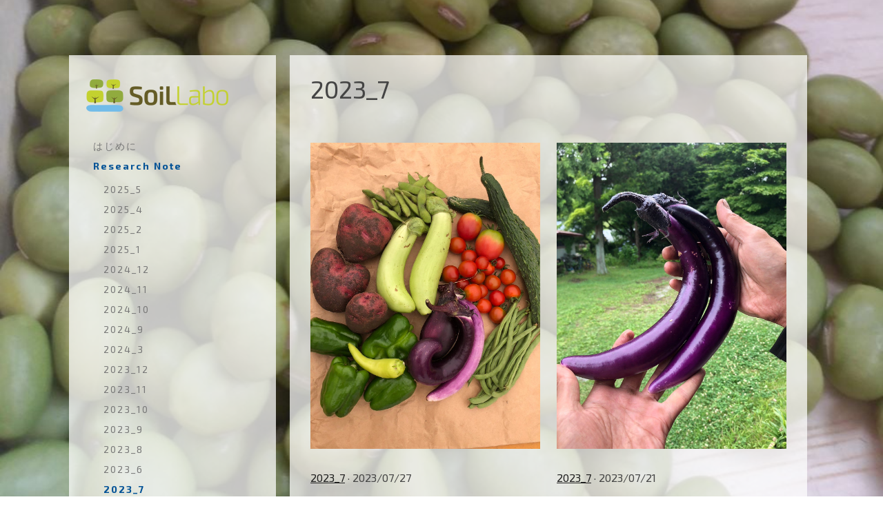

--- FILE ---
content_type: text/html; charset=UTF-8
request_url: https://www.soillabo.co.jp/research-note/2023-7/
body_size: 16138
content:
<!DOCTYPE html>
<html lang="ja-JP"><head>
    <meta charset="utf-8"/>
    <link rel="dns-prefetch preconnect" href="https://u.jimcdn.com/" crossorigin="anonymous"/>
<link rel="dns-prefetch preconnect" href="https://assets.jimstatic.com/" crossorigin="anonymous"/>
<link rel="dns-prefetch preconnect" href="https://image.jimcdn.com" crossorigin="anonymous"/>
<link rel="dns-prefetch preconnect" href="https://fonts.jimstatic.com" crossorigin="anonymous"/>
<meta name="viewport" content="width=device-width, initial-scale=1"/>
<meta http-equiv="X-UA-Compatible" content="IE=edge"/>
<meta name="description" content=""/>
<meta name="robots" content="index, follow, archive"/>
<meta property="st:section" content=""/>
<meta name="generator" content="Jimdo Creator"/>
<meta name="twitter:title" content="2023_7"/>
<meta name="twitter:description" content="-"/>
<meta name="twitter:card" content="summary_large_image"/>
<meta property="og:url" content="https://www.soillabo.co.jp/research-note/2023-7/"/>
<meta property="og:title" content="2023_7"/>
<meta property="og:description" content=""/>
<meta property="og:type" content="website"/>
<meta property="og:locale" content="ja_JP"/>
<meta property="og:site_name" content="ソイルラボ_Soillabo　農薬や化学肥料を使わず野菜を作っています_青森県八戸市"/>
<meta name="twitter:image" content="https://image.jimcdn.com/cdn-cgi/image//app/cms/storage/image/path/s7852c3f5e6a2eabd/backgroundarea/i514210c4d44a1d68/version/1729207843/image.jpg"/>
<meta property="og:image" content="https://image.jimcdn.com/cdn-cgi/image//app/cms/storage/image/path/s7852c3f5e6a2eabd/backgroundarea/i514210c4d44a1d68/version/1729207843/image.jpg"/>
<meta property="og:image:width" content="2000"/>
<meta property="og:image:height" content="1500"/>
<meta property="og:image:secure_url" content="https://image.jimcdn.com/cdn-cgi/image//app/cms/storage/image/path/s7852c3f5e6a2eabd/backgroundarea/i514210c4d44a1d68/version/1729207843/image.jpg"/><title>2023_7 - ソイルラボ_Soillabo　農薬や化学肥料を使わず野菜を作っています_青森県八戸市</title>
<link rel="shortcut icon" href="https://u.jimcdn.com/cms/o/s7852c3f5e6a2eabd/img/favicon.ico?t=1541310703"/>
    <link rel="alternate" type="application/rss+xml" title="ブログ" href="https://www.soillabo.co.jp/rss/blog"/>    
<link rel="canonical" href="https://www.soillabo.co.jp/research-note/2023-7/"/>

        <script src="https://assets.jimstatic.com/ckies.js.7c38a5f4f8d944ade39b.js"></script>

        <script src="https://assets.jimstatic.com/cookieControl.js.b05bf5f4339fa83b8e79.js"></script>
    <script>window.CookieControlSet.setToNormal();</script>

    <style>html,body{margin:0}.hidden{display:none}.n{padding:5px}#cc-website-title a {text-decoration: none}.cc-m-image-align-1{text-align:left}.cc-m-image-align-2{text-align:right}.cc-m-image-align-3{text-align:center}</style>

        <link href="https://u.jimcdn.com/cms/o/s7852c3f5e6a2eabd/layout/dm_f16525d122f58b64ccc4af783c6f9e4d/css/layout.css?t=1729458722" rel="stylesheet" type="text/css" id="jimdo_layout_css"/>
<script>     /* <![CDATA[ */     /*!  loadCss [c]2014 @scottjehl, Filament Group, Inc.  Licensed MIT */     window.loadCSS = window.loadCss = function(e,n,t){var r,l=window.document,a=l.createElement("link");if(n)r=n;else{var i=(l.body||l.getElementsByTagName("head")[0]).childNodes;r=i[i.length-1]}var o=l.styleSheets;a.rel="stylesheet",a.href=e,a.media="only x",r.parentNode.insertBefore(a,n?r:r.nextSibling);var d=function(e){for(var n=a.href,t=o.length;t--;)if(o[t].href===n)return e.call(a);setTimeout(function(){d(e)})};return a.onloadcssdefined=d,d(function(){a.media=t||"all"}),a};     window.onloadCSS = function(n,o){n.onload=function(){n.onload=null,o&&o.call(n)},"isApplicationInstalled"in navigator&&"onloadcssdefined"in n&&n.onloadcssdefined(o)}     /* ]]> */ </script>     <script>
// <![CDATA[
onloadCSS(loadCss('https://assets.jimstatic.com/web.css.0732c147b7adfbb7c932a67d78765812.css') , function() {
    this.id = 'jimdo_web_css';
});
// ]]>
</script>
<link href="https://assets.jimstatic.com/web.css.0732c147b7adfbb7c932a67d78765812.css" rel="preload" as="style"/>
<noscript>
<link href="https://assets.jimstatic.com/web.css.0732c147b7adfbb7c932a67d78765812.css" rel="stylesheet"/>
</noscript>
    <script>
    //<![CDATA[
        var jimdoData = {"isTestserver":false,"isLcJimdoCom":false,"isJimdoHelpCenter":false,"isProtectedPage":false,"cstok":"","cacheJsKey":"829709bc8223b2104fd4980f3867cd6478372fef","cacheCssKey":"829709bc8223b2104fd4980f3867cd6478372fef","cdnUrl":"https:\/\/assets.jimstatic.com\/","minUrl":"https:\/\/assets.jimstatic.com\/app\/cdn\/min\/file\/","authUrl":"https:\/\/a.jimdo.com\/","webPath":"https:\/\/www.soillabo.co.jp\/","appUrl":"https:\/\/a.jimdo.com\/","cmsLanguage":"ja_JP","isFreePackage":false,"mobile":false,"isDevkitTemplateUsed":true,"isTemplateResponsive":true,"websiteId":"s7852c3f5e6a2eabd","pageId":2171418183,"packageId":2,"shop":{"deliveryTimeTexts":{"1":"\u304a\u5c4a\u3051\u65e5\u6570\uff1a1~3\u65e5","2":"\u304a\u5c4a\u3051\u65e5\u6570\uff1a3~7\u65e5","3":"\u304a\u5c4a\u3051\u65e5\u6570\uff1a7~10\u65e5"},"checkoutButtonText":"\u8cfc\u5165","isReady":false,"currencyFormat":{"pattern":"\u00a4#,##0","convertedPattern":"$#,##0","symbols":{"GROUPING_SEPARATOR":",","DECIMAL_SEPARATOR":".","CURRENCY_SYMBOL":"\uffe5"}},"currencyLocale":"ja_JP"},"tr":{"gmap":{"searchNotFound":"\u5165\u529b\u3055\u308c\u305f\u4f4f\u6240\u306f\u5b58\u5728\u3057\u306a\u3044\u304b\u3001\u898b\u3064\u3051\u308b\u3053\u3068\u304c\u3067\u304d\u307e\u305b\u3093\u3067\u3057\u305f\u3002","routeNotFound":"\u30eb\u30fc\u30c8\u304c\u8a08\u7b97\u3067\u304d\u307e\u305b\u3093\u3067\u3057\u305f\u3002\u76ee\u7684\u5730\u304c\u9060\u3059\u304e\u308b\u304b\u660e\u78ba\u3067\u306f\u306a\u3044\u53ef\u80fd\u6027\u304c\u3042\u308a\u307e\u3059\u3002"},"shop":{"checkoutSubmit":{"next":"\u6b21\u3078","wait":"\u304a\u5f85\u3061\u304f\u3060\u3055\u3044"},"paypalError":"\u30a8\u30e9\u30fc\u304c\u767a\u751f\u3057\u307e\u3057\u305f\u3002\u518d\u5ea6\u304a\u8a66\u3057\u304f\u3060\u3055\u3044\u3002","cartBar":"\u30b7\u30e7\u30c3\u30d4\u30f3\u30b0\u30ab\u30fc\u30c8\u3092\u78ba\u8a8d","maintenance":"\u7533\u3057\u8a33\u3054\u3056\u3044\u307e\u305b\u3093\u3001\u30e1\u30f3\u30c6\u30ca\u30f3\u30b9\u4e2d\u306e\u305f\u3081\u4e00\u6642\u7684\u306b\u30b7\u30e7\u30c3\u30d7\u304c\u5229\u7528\u3067\u304d\u307e\u305b\u3093\u3002\u3054\u8ff7\u60d1\u3092\u304a\u304b\u3051\u3057\u7533\u3057\u8a33\u3054\u3056\u3044\u307e\u305b\u3093\u304c\u3001\u304a\u6642\u9593\u3092\u3042\u3051\u3066\u518d\u5ea6\u304a\u8a66\u3057\u304f\u3060\u3055\u3044\u3002","addToCartOverlay":{"productInsertedText":"\u30ab\u30fc\u30c8\u306b\u5546\u54c1\u304c\u8ffd\u52a0\u3055\u308c\u307e\u3057\u305f","continueShoppingText":"\u8cb7\u3044\u7269\u3092\u7d9a\u3051\u308b","reloadPageText":"\u66f4\u65b0"},"notReadyText":"\u3053\u3061\u3089\u306e\u30b7\u30e7\u30c3\u30d7\u306f\u73fe\u5728\u6e96\u5099\u4e2d\u306e\u305f\u3081\u3054\u5229\u7528\u3044\u305f\u3060\u3051\u307e\u305b\u3093\u3002\u30b7\u30e7\u30c3\u30d7\u30aa\u30fc\u30ca\u30fc\u306f\u4ee5\u4e0b\u3092\u3054\u78ba\u8a8d\u304f\u3060\u3055\u3044\u3002https:\/\/help.jimdo.com\/hc\/ja\/articles\/115005521583","numLeftText":"\u73fe\u5728\u3053\u306e\u5546\u54c1\u306f {:num} \u307e\u3067\u8cfc\u5165\u3067\u304d\u307e\u3059\u3002","oneLeftText":"\u3053\u306e\u5546\u54c1\u306e\u5728\u5eab\u306f\u6b8b\u308a1\u70b9\u3067\u3059"},"common":{"timeout":"\u30a8\u30e9\u30fc\u304c\u767a\u751f\u3044\u305f\u3057\u307e\u3057\u305f\u3002\u5f8c\u307b\u3069\u518d\u5b9f\u884c\u3057\u3066\u304f\u3060\u3055\u3044\u3002"},"form":{"badRequest":"\u30a8\u30e9\u30fc\u304c\u767a\u751f\u3057\u307e\u3057\u305f\u3002\u5f8c\u307b\u3069\u6539\u3081\u3066\u304a\u8a66\u3057\u304f\u3060\u3055\u3044\u3002"}},"jQuery":"jimdoGen002","isJimdoMobileApp":false,"bgConfig":{"id":91702383,"type":"slideshow","options":{"fixed":true,"speed":0},"images":[{"id":7410187983,"url":"https:\/\/image.jimcdn.com\/cdn-cgi\/image\/\/app\/cms\/storage\/image\/path\/s7852c3f5e6a2eabd\/backgroundarea\/i514210c4d44a1d68\/version\/1729207843\/image.jpg","altText":""},{"id":7410188083,"url":"https:\/\/image.jimcdn.com\/cdn-cgi\/image\/\/app\/cms\/storage\/image\/path\/s7852c3f5e6a2eabd\/backgroundarea\/id19f4ee6b7769ec6\/version\/1729207844\/image.jpg","altText":"","focalPointX":69.1875,"focalPointY":27.028917910447763262027365271933376789093017578125},{"id":7410188183,"url":"https:\/\/image.jimcdn.com\/cdn-cgi\/image\/\/app\/cms\/storage\/image\/path\/s7852c3f5e6a2eabd\/backgroundarea\/i1516df59ed8f62f4\/version\/1729207844\/image.jpg","altText":""},{"id":7410188283,"url":"https:\/\/image.jimcdn.com\/cdn-cgi\/image\/\/app\/cms\/storage\/image\/path\/s7852c3f5e6a2eabd\/backgroundarea\/i1973cd5f7736971a\/version\/1729207844\/image.jpg","altText":"","focalPointX":49.1875,"focalPointY":46.90061475409836333483326598070561885833740234375}]},"bgFullscreen":null,"responsiveBreakpointLandscape":767,"responsiveBreakpointPortrait":480,"copyableHeadlineLinks":false,"tocGeneration":false,"googlemapsConsoleKey":false,"loggingForAnalytics":false,"loggingForPredefinedPages":false,"isFacebookPixelIdEnabled":false,"userAccountId":"021310b6-ef93-4cf6-9942-5f9722d8c735"};
    // ]]>
</script>

     <script> (function(window) { 'use strict'; var regBuff = window.__regModuleBuffer = []; var regModuleBuffer = function() { var args = [].slice.call(arguments); regBuff.push(args); }; if (!window.regModule) { window.regModule = regModuleBuffer; } })(window); </script>
    <script src="https://assets.jimstatic.com/web.js.58bdb3da3da85b5697c0.js" async="true"></script>
    <script src="https://assets.jimstatic.com/at.js.62588d64be2115a866ce.js"></script>
<meta name="google-site-verification" content="rDAGXwbjL3J3gRWEz9kO23b_kiXgJy10QUDn6UwAvYk"/>
    
</head>

<body class="body cc-page j-m-gallery-styles j-m-video-styles j-m-hr-styles j-m-header-styles j-m-text-styles j-m-emotionheader-styles j-m-htmlCode-styles j-m-rss-styles j-m-form-styles-disabled j-m-table-styles j-m-textWithImage-styles j-m-downloadDocument-styles j-m-imageSubtitle-styles j-m-flickr-styles j-m-googlemaps-styles j-m-blogSelection-styles-disabled j-m-comment-styles-disabled j-m-jimdo-styles j-m-profile-styles j-m-guestbook-styles j-m-promotion-styles j-m-twitter-styles j-m-hgrid-styles j-m-shoppingcart-styles-disabled j-m-catalog-styles j-m-product-styles-disabled j-m-facebook-styles j-m-sharebuttons-styles j-m-formnew-styles-disabled j-m-callToAction-styles j-m-turbo-styles j-m-spacing-styles j-m-googleplus-styles j-m-dummy-styles j-m-search-styles j-m-booking-styles j-m-socialprofiles-styles j-footer-styles cc-pagemode-default cc-content-parent" id="page-2171418183">

<div id="cc-inner" class="cc-content-parent">
  <input type="checkbox" id="jtpl-mobile-navigation__checkbox" class="jtpl-mobile-navigation__checkbox"/><!-- _main.sass --><div class="jtpl-main alignment-options cc-content-parent">

    <!-- background-area -->
    <div class="jtpl-background-area" background-area=""></div>
    <!-- END background-area -->

    <!-- _mobile-navigation.sass -->
    <nav class="jtpl-mobile-navigation navigation-colors navigation-colors--transparency"><label for="jtpl-mobile-navigation__checkbox" class="jtpl-mobile-navigation__label">
        <span class="jtpl-mobile-navigation__borders navigation-colors__menu-icon"></span>
      </label>
      <div class="jtpl-mobile-navigation__inner">
        <div data-container="navigation"><div class="j-nav-variant-nested"><ul class="cc-nav-level-0 j-nav-level-0"><li id="cc-nav-view-2114693083" class="jmd-nav__list-item-0"><a href="/" data-link-title="はじめに">はじめに</a></li><li id="cc-nav-view-2119149583" class="jmd-nav__list-item-0 j-nav-has-children cc-nav-parent j-nav-parent jmd-nav__item--parent"><a href="/research-note/" data-link-title="Research Note">Research Note</a><span data-navi-toggle="cc-nav-view-2119149583" class="jmd-nav__toggle-button"></span><ul class="cc-nav-level-1 j-nav-level-1"><li id="cc-nav-view-2174115283" class="jmd-nav__list-item-1"><a href="/research-note/2025-5/" data-link-title="2025_5">2025_5</a></li><li id="cc-nav-view-2173979383" class="jmd-nav__list-item-1"><a href="/research-note/2025-4/" data-link-title="2025_4">2025_4</a></li><li id="cc-nav-view-2173759383" class="jmd-nav__list-item-1"><a href="/research-note/2025-2/" data-link-title="2025_2">2025_2</a></li><li id="cc-nav-view-2173665683" class="jmd-nav__list-item-1"><a href="/research-note/2025-1/" data-link-title="2025_1">2025_1</a></li><li id="cc-nav-view-2173601983" class="jmd-nav__list-item-1"><a href="/research-note/2024-12/" data-link-title="2024_12">2024_12</a></li><li id="cc-nav-view-2173492683" class="jmd-nav__list-item-1"><a href="/research-note/2024-11/" data-link-title="2024_11">2024_11</a></li><li id="cc-nav-view-2173402583" class="jmd-nav__list-item-1"><a href="/research-note/2024-10/" data-link-title="2024_10">2024_10</a></li><li id="cc-nav-view-2173276183" class="jmd-nav__list-item-1"><a href="/research-note/2024-9/" data-link-title="2024_9">2024_9</a></li><li id="cc-nav-view-2172618583" class="jmd-nav__list-item-1"><a href="/research-note/2024-3/" data-link-title="2024_3">2024_3</a></li><li id="cc-nav-view-2172209383" class="jmd-nav__list-item-1"><a href="/research-note/2023-12/" data-link-title="2023_12">2023_12</a></li><li id="cc-nav-view-2172133283" class="jmd-nav__list-item-1"><a href="/research-note/2023-11/" data-link-title="2023_11">2023_11</a></li><li id="cc-nav-view-2171957683" class="jmd-nav__list-item-1"><a href="/research-note/2023-10/" data-link-title="2023_10">2023_10</a></li><li id="cc-nav-view-2171791683" class="jmd-nav__list-item-1"><a href="/research-note/2023-9/" data-link-title="2023_9">2023_9</a></li><li id="cc-nav-view-2171637583" class="jmd-nav__list-item-1"><a href="/research-note/2023-8/" data-link-title="2023_8">2023_8</a></li><li id="cc-nav-view-2171106183" class="jmd-nav__list-item-1"><a href="/research-note/2023-6/" data-link-title="2023_6">2023_6</a></li><li id="cc-nav-view-2171418183" class="jmd-nav__list-item-1 cc-nav-current j-nav-current jmd-nav__item--current"><a href="/research-note/2023-7/" data-link-title="2023_7" class="cc-nav-current j-nav-current jmd-nav__link--current">2023_7</a></li><li id="cc-nav-view-2170924583" class="jmd-nav__list-item-1"><a href="/research-note/2023-5/" data-link-title="2023_5">2023_5</a></li><li id="cc-nav-view-2168693783" class="jmd-nav__list-item-1"><a href="/research-note/2023-2/" data-link-title="2023_2">2023_2</a></li><li id="cc-nav-view-2169979983" class="jmd-nav__list-item-1"><a href="/research-note/2023-4/" data-link-title="2023_4">2023_4</a></li><li id="cc-nav-view-2169342683" class="jmd-nav__list-item-1"><a href="/research-note/2023-3/" data-link-title="2023_3">2023_3</a></li><li id="cc-nav-view-2167662883" class="jmd-nav__list-item-1"><a href="/research-note/2023-1/" data-link-title="2023_1">2023_1</a></li><li id="cc-nav-view-2166803083" class="jmd-nav__list-item-1"><a href="/research-note/2022-12/" data-link-title="2022_12">2022_12</a></li><li id="cc-nav-view-2166135783" class="jmd-nav__list-item-1"><a href="/research-note/2022-11/" data-link-title="2022_11">2022_11</a></li><li id="cc-nav-view-2165858183" class="jmd-nav__list-item-1"><a href="/research-note/2022-10/" data-link-title="2022_10">2022_10</a></li><li id="cc-nav-view-2165427683" class="jmd-nav__list-item-1"><a href="/research-note/2022-9/" data-link-title="2022_9">2022_9</a></li><li id="cc-nav-view-2165115083" class="jmd-nav__list-item-1"><a href="/research-note/2022-7/" data-link-title="2022_7">2022_7</a></li><li id="cc-nav-view-2165283083" class="jmd-nav__list-item-1"><a href="/research-note/2022-8/" data-link-title="2022_8">2022_8</a></li><li id="cc-nav-view-2164982583" class="jmd-nav__list-item-1"><a href="/research-note/2022-6/" data-link-title="2022_6">2022_6</a></li><li id="cc-nav-view-2164876983" class="jmd-nav__list-item-1"><a href="/research-note/2022-5/" data-link-title="2022_5">2022_5</a></li><li id="cc-nav-view-2164696483" class="jmd-nav__list-item-1"><a href="/research-note/2022-4/" data-link-title="2022_4">2022_4</a></li><li id="cc-nav-view-2164414683" class="jmd-nav__list-item-1"><a href="/research-note/2022-3/" data-link-title="2022_3">2022_3</a></li><li id="cc-nav-view-2164028383" class="jmd-nav__list-item-1"><a href="/research-note/2022-1/" data-link-title="2022_1">2022_1</a></li><li id="cc-nav-view-2164289283" class="jmd-nav__list-item-1"><a href="/research-note/2022-2/" data-link-title="2022_2">2022_2</a></li><li id="cc-nav-view-2163835483" class="jmd-nav__list-item-1"><a href="/research-note/2021-12/" data-link-title="2021_12">2021_12</a></li><li id="cc-nav-view-2163678083" class="jmd-nav__list-item-1"><a href="/research-note/2021-11/" data-link-title="2021_11">2021_11</a></li><li id="cc-nav-view-2163443483" class="jmd-nav__list-item-1"><a href="/research-note/2021-10/" data-link-title="2021_10">2021_10</a></li><li id="cc-nav-view-2163358983" class="jmd-nav__list-item-1"><a href="/research-note/2021-9/" data-link-title="2021_9">2021_9</a></li><li id="cc-nav-view-2162749983" class="jmd-nav__list-item-1"><a href="/research-note/2021-7/" data-link-title="2021_7">2021_7</a></li><li id="cc-nav-view-2162402683" class="jmd-nav__list-item-1"><a href="/research-note/2021-6/" data-link-title="2021_6">2021_6</a></li><li id="cc-nav-view-2162039183" class="jmd-nav__list-item-1"><a href="/research-note/2021-5/" data-link-title="2021_5">2021_5</a></li><li id="cc-nav-view-2161682183" class="jmd-nav__list-item-1"><a href="/research-note/2021-4/" data-link-title="2021_4">2021_4</a></li><li id="cc-nav-view-2160798283" class="jmd-nav__list-item-1"><a href="/research-note/2021-3/" data-link-title="2021_3">2021_3</a></li><li id="cc-nav-view-2146579983" class="jmd-nav__list-item-1"><a href="/research-note/2020-11/" data-link-title="2020_11">2020_11</a></li><li id="cc-nav-view-2156815083" class="jmd-nav__list-item-1"><a href="/research-note/2021-2/" data-link-title="2021_2">2021_2</a></li><li id="cc-nav-view-2154230183" class="jmd-nav__list-item-1"><a href="/research-note/2021-1/" data-link-title="2021_1">2021_1</a></li><li id="cc-nav-view-2151923483" class="jmd-nav__list-item-1"><a href="/research-note/2020-12/" data-link-title="2020_12">2020_12</a></li><li id="cc-nav-view-2141160183" class="jmd-nav__list-item-1"><a href="/research-note/2020-9/" data-link-title="2020_9">2020_9</a></li><li id="cc-nav-view-2139397583" class="jmd-nav__list-item-1"><a href="/research-note/2020-8/" data-link-title="2020_8">2020_8</a></li><li id="cc-nav-view-2139161183" class="jmd-nav__list-item-1"><a href="/research-note/2020-7/" data-link-title="2020_7">2020_7</a></li><li id="cc-nav-view-2138523283" class="jmd-nav__list-item-1"><a href="/research-note/2020-6/" data-link-title="2020_6">2020_6</a></li><li id="cc-nav-view-2138137483" class="jmd-nav__list-item-1"><a href="/research-note/2020-5/" data-link-title="2020_5">2020_5</a></li><li id="cc-nav-view-2137523083" class="jmd-nav__list-item-1"><a href="/research-note/2020-4/" data-link-title="2020_4">2020_4</a></li><li id="cc-nav-view-2136953683" class="jmd-nav__list-item-1"><a href="/research-note/2020-3/" data-link-title="2020_3">2020_3</a></li><li id="cc-nav-view-2136786283" class="jmd-nav__list-item-1"><a href="/research-note/2020-2/" data-link-title="2020_2">2020_2</a></li><li id="cc-nav-view-2136519283" class="jmd-nav__list-item-1"><a href="/research-note/2020-1/" data-link-title="2020_1">2020_1</a></li><li id="cc-nav-view-2136274583" class="jmd-nav__list-item-1"><a href="/research-note/2019-12/" data-link-title="2019_12">2019_12</a></li><li id="cc-nav-view-2136140383" class="jmd-nav__list-item-1"><a href="/research-note/2019-11/" data-link-title="2019_11">2019_11</a></li><li id="cc-nav-view-2135764783" class="jmd-nav__list-item-1"><a href="/research-note/2019-10/" data-link-title="2019_10">2019_10</a></li><li id="cc-nav-view-2135491683" class="jmd-nav__list-item-1"><a href="/research-note/2019-9/" data-link-title="2019_9">2019_9</a></li><li id="cc-nav-view-2131164683" class="jmd-nav__list-item-1"><a href="/research-note/2018-12/" data-link-title="2018_12">2018_12</a></li><li id="cc-nav-view-2135267283" class="jmd-nav__list-item-1"><a href="/research-note/2019-8/" data-link-title="2019_8">2019_8</a></li><li id="cc-nav-view-2134867483" class="jmd-nav__list-item-1"><a href="/research-note/2019-7/" data-link-title="2019_7">2019_7</a></li><li id="cc-nav-view-2134526683" class="jmd-nav__list-item-1"><a href="/research-note/2019-6/" data-link-title="2019_6">2019_6</a></li><li id="cc-nav-view-2134188183" class="jmd-nav__list-item-1"><a href="/research-note/2019-5/" data-link-title="2019_5">2019_5</a></li><li id="cc-nav-view-2133416983" class="jmd-nav__list-item-1"><a href="/research-note/2019-3/" data-link-title="2019_3">2019_3</a></li><li id="cc-nav-view-2133787483" class="jmd-nav__list-item-1"><a href="/research-note/2019-4/" data-link-title="2019_4">2019_4</a></li><li id="cc-nav-view-2133040883" class="jmd-nav__list-item-1"><a href="/research-note/2019-2/" data-link-title="2019_2">2019_2</a></li><li id="cc-nav-view-2131865883" class="jmd-nav__list-item-1"><a href="/research-note/2019-1/" data-link-title="2019_1">2019_1</a></li><li id="cc-nav-view-2130553283" class="jmd-nav__list-item-1"><a href="/research-note/2018-11/" data-link-title="2018_11">2018_11</a></li><li id="cc-nav-view-2129297383" class="jmd-nav__list-item-1"><a href="/research-note/2018-10/" data-link-title="2018_10">2018_10</a></li><li id="cc-nav-view-2124544683" class="jmd-nav__list-item-1"><a href="/research-note/2018-9/" data-link-title="2018_9">2018_9</a></li><li id="cc-nav-view-2119284483" class="jmd-nav__list-item-1"><a href="/research-note/2018-6/" data-link-title="2018_6">2018_6</a></li><li id="cc-nav-view-2122780683" class="jmd-nav__list-item-1"><a href="/research-note/2018-8/" data-link-title="2018_8">2018_8</a></li><li id="cc-nav-view-2119334683" class="jmd-nav__list-item-1"><a href="/research-note/2018-7/" data-link-title="2018_7">2018_7</a></li><li id="cc-nav-view-2172321283" class="jmd-nav__list-item-1"><a href="/research-note/2024-1/" data-link-title="2024_1">2024_1</a></li><li id="cc-nav-view-2172858683" class="jmd-nav__list-item-1"><a href="/research-note/2024-5/" data-link-title="2024_5">2024_5</a></li><li id="cc-nav-view-2172476683" class="jmd-nav__list-item-1"><a href="/research-note/2024-2/" data-link-title="2024_2">2024_2</a></li><li id="cc-nav-view-2172726583" class="jmd-nav__list-item-1"><a href="/research-note/2024-4/" data-link-title="2024_4">2024_4</a></li><li id="cc-nav-view-2172955883" class="jmd-nav__list-item-1"><a href="/research-note/2024-6/" data-link-title="2024_6">2024_6</a></li><li id="cc-nav-view-2173078683" class="jmd-nav__list-item-1"><a href="/research-note/2024-7/" data-link-title="2024_7">2024_7</a></li><li id="cc-nav-view-2173225283" class="jmd-nav__list-item-1"><a href="/research-note/2024-8/" data-link-title="2024_8">2024_8</a></li><li id="cc-nav-view-2174398683" class="jmd-nav__list-item-1"><a href="/research-note/2025-9/" data-link-title="2025_9">2025_9</a></li><li id="cc-nav-view-2174525283" class="jmd-nav__list-item-1"><a href="/research-note/2025-10/" data-link-title="2025_10">2025_10</a></li><li id="cc-nav-view-2174615583" class="jmd-nav__list-item-1"><a href="/research-note/2025-12/" data-link-title="2025_12">2025_12</a></li></ul></li><li id="cc-nav-view-2173612983" class="jmd-nav__list-item-0 j-nav-has-children"><a href="/ソイルラボの自然卵養鶏/" data-link-title="ソイルラボの自然卵養鶏">ソイルラボの自然卵養鶏</a><span data-navi-toggle="cc-nav-view-2173612983" class="jmd-nav__toggle-button"></span><ul class="cc-nav-level-1 j-nav-level-1"><li id="cc-nav-view-2173671383" class="jmd-nav__list-item-1"><a href="/ソイルラボの自然卵養鶏/鰹魚粉について-1/" data-link-title="鰹魚粉について">鰹魚粉について</a></li><li id="cc-nav-view-2173672383" class="jmd-nav__list-item-1"><a href="/ソイルラボの自然卵養鶏/発酵飼料について/" data-link-title="発酵飼料について">発酵飼料について</a></li><li id="cc-nav-view-2173672483" class="jmd-nav__list-item-1"><a href="/ソイルラボの自然卵養鶏/緑餌について/" data-link-title="緑餌について">緑餌について</a></li></ul></li><li id="cc-nav-view-2163678183" class="jmd-nav__list-item-0"><a href="/農園受け渡し/" data-link-title="農園直売">農園直売</a></li><li id="cc-nav-view-2134977383" class="jmd-nav__list-item-0"><a href="/online-shop/" data-link-title="Online　Shop">Online　Shop</a></li><li id="cc-nav-view-2164979583" class="jmd-nav__list-item-0 j-nav-has-children"><a href="/家庭菜園駆け込み寺/" data-link-title="家庭菜園駆け込み寺">家庭菜園駆け込み寺</a><span data-navi-toggle="cc-nav-view-2164979583" class="jmd-nav__toggle-button"></span><ul class="cc-nav-level-1 j-nav-level-1"><li id="cc-nav-view-2164979783" class="jmd-nav__list-item-1"><a href="/家庭菜園駆け込み寺/トマト類-中玉-ミニトマト/" data-link-title="トマト類＞中玉、ミニトマト">トマト類＞中玉、ミニトマト</a></li><li id="cc-nav-view-2164979883" class="jmd-nav__list-item-1"><a href="/家庭菜園駆け込み寺/トマト類-プリンチペ-ボルケーゼ/" data-link-title="トマト類＞プリンチペ・ボルケーゼ">トマト類＞プリンチペ・ボルケーゼ</a></li><li id="cc-nav-view-2164980183" class="jmd-nav__list-item-1"><a href="/家庭菜園駆け込み寺/ナス類-しんくろナス-白丸ナス-米ナス-ほか/" data-link-title="ナス類＞しんくろナス、白丸ナス、米ナス、ほか">ナス類＞しんくろナス、白丸ナス、米ナス、ほか</a></li><li id="cc-nav-view-2164985483" class="jmd-nav__list-item-1"><a href="/家庭菜園駆け込み寺/葉物類-黒キャベツ-レッドロシアンケール/" data-link-title="葉物類＞黒キャベツ、レッドロシアンケール">葉物類＞黒キャベツ、レッドロシアンケール</a></li></ul></li><li id="cc-nav-view-2136584583" class="jmd-nav__list-item-0"><a href="/おすすめレシピ/" data-link-title="おすすめレシピ">おすすめレシピ</a></li><li id="cc-nav-view-2163453883" class="jmd-nav__list-item-0"><a href="/手前醤油と手前味噌/" data-link-title="手前醤油と手前味噌">手前醤油と手前味噌</a></li><li id="cc-nav-view-2114693283" class="jmd-nav__list-item-0"><a href="/contact/" data-link-title="お問い合わせ">お問い合わせ</a></li><li id="cc-nav-view-2172555783" class="jmd-nav__list-item-0"><a href="/ir/" data-link-title="IR">IR</a></li></ul></div></div>
      </div>
    </nav><!-- END _mobile-navigation.sass --><!-- _header.sass --><header class="jtpl-header navigation-colors"><div class="jtpl-logo">
        <div id="cc-website-logo" class="cc-single-module-element"><div id="cc-m-10716991783" class="j-module n j-imageSubtitle"><div class="cc-m-image-container"><figure class="cc-imagewrapper cc-m-image-align-1">
<a href="https://www.soillabo.co.jp/" target="_self"><img srcset="https://image.jimcdn.com/cdn-cgi/image/width=206%2Cheight=10000%2Cfit=contain%2Cformat=png%2C/app/cms/storage/image/path/s7852c3f5e6a2eabd/image/i3df2811afac52dd1/version/1693946463/image.png 206w, https://image.jimcdn.com/cdn-cgi/image/width=320%2Cheight=10000%2Cfit=contain%2Cformat=png%2C/app/cms/storage/image/path/s7852c3f5e6a2eabd/image/i3df2811afac52dd1/version/1693946463/image.png 320w, https://image.jimcdn.com/cdn-cgi/image/width=412%2Cheight=10000%2Cfit=contain%2Cformat=png%2C/app/cms/storage/image/path/s7852c3f5e6a2eabd/image/i3df2811afac52dd1/version/1693946463/image.png 412w" sizes="(min-width: 206px) 206px, 100vw" id="cc-m-imagesubtitle-image-10716991783" src="https://image.jimcdn.com/cdn-cgi/image/width=206%2Cheight=10000%2Cfit=contain%2Cformat=png%2C/app/cms/storage/image/path/s7852c3f5e6a2eabd/image/i3df2811afac52dd1/version/1693946463/image.png" alt="ソイルラボ_Soillabo　農薬や化学肥料を使わず野菜を作っています_青森県八戸市" class="" data-src-width="1000" data-src-height="230" data-src="https://image.jimcdn.com/cdn-cgi/image/width=206%2Cheight=10000%2Cfit=contain%2Cformat=png%2C/app/cms/storage/image/path/s7852c3f5e6a2eabd/image/i3df2811afac52dd1/version/1693946463/image.png" data-image-id="7150906983"/></a>    

</figure>
</div>
<div class="cc-clear"></div>
<script id="cc-m-reg-10716991783">// <![CDATA[

    window.regModule("module_imageSubtitle", {"data":{"imageExists":true,"hyperlink":"","hyperlink_target":"","hyperlinkAsString":"","pinterest":"0","id":10716991783,"widthEqualsContent":"0","resizeWidth":"206","resizeHeight":48},"id":10716991783});
// ]]>
</script></div></div>
      </div>

      <!-- _navigation.sass -->
      <nav class="jtpl-navigation"><div class="jtpl-navigation__inner">
          <div data-container="navigation"><div class="j-nav-variant-nested"><ul class="cc-nav-level-0 j-nav-level-0"><li id="cc-nav-view-2114693083" class="jmd-nav__list-item-0"><a href="/" data-link-title="はじめに">はじめに</a></li><li id="cc-nav-view-2119149583" class="jmd-nav__list-item-0 j-nav-has-children cc-nav-parent j-nav-parent jmd-nav__item--parent"><a href="/research-note/" data-link-title="Research Note">Research Note</a><span data-navi-toggle="cc-nav-view-2119149583" class="jmd-nav__toggle-button"></span><ul class="cc-nav-level-1 j-nav-level-1"><li id="cc-nav-view-2174115283" class="jmd-nav__list-item-1"><a href="/research-note/2025-5/" data-link-title="2025_5">2025_5</a></li><li id="cc-nav-view-2173979383" class="jmd-nav__list-item-1"><a href="/research-note/2025-4/" data-link-title="2025_4">2025_4</a></li><li id="cc-nav-view-2173759383" class="jmd-nav__list-item-1"><a href="/research-note/2025-2/" data-link-title="2025_2">2025_2</a></li><li id="cc-nav-view-2173665683" class="jmd-nav__list-item-1"><a href="/research-note/2025-1/" data-link-title="2025_1">2025_1</a></li><li id="cc-nav-view-2173601983" class="jmd-nav__list-item-1"><a href="/research-note/2024-12/" data-link-title="2024_12">2024_12</a></li><li id="cc-nav-view-2173492683" class="jmd-nav__list-item-1"><a href="/research-note/2024-11/" data-link-title="2024_11">2024_11</a></li><li id="cc-nav-view-2173402583" class="jmd-nav__list-item-1"><a href="/research-note/2024-10/" data-link-title="2024_10">2024_10</a></li><li id="cc-nav-view-2173276183" class="jmd-nav__list-item-1"><a href="/research-note/2024-9/" data-link-title="2024_9">2024_9</a></li><li id="cc-nav-view-2172618583" class="jmd-nav__list-item-1"><a href="/research-note/2024-3/" data-link-title="2024_3">2024_3</a></li><li id="cc-nav-view-2172209383" class="jmd-nav__list-item-1"><a href="/research-note/2023-12/" data-link-title="2023_12">2023_12</a></li><li id="cc-nav-view-2172133283" class="jmd-nav__list-item-1"><a href="/research-note/2023-11/" data-link-title="2023_11">2023_11</a></li><li id="cc-nav-view-2171957683" class="jmd-nav__list-item-1"><a href="/research-note/2023-10/" data-link-title="2023_10">2023_10</a></li><li id="cc-nav-view-2171791683" class="jmd-nav__list-item-1"><a href="/research-note/2023-9/" data-link-title="2023_9">2023_9</a></li><li id="cc-nav-view-2171637583" class="jmd-nav__list-item-1"><a href="/research-note/2023-8/" data-link-title="2023_8">2023_8</a></li><li id="cc-nav-view-2171106183" class="jmd-nav__list-item-1"><a href="/research-note/2023-6/" data-link-title="2023_6">2023_6</a></li><li id="cc-nav-view-2171418183" class="jmd-nav__list-item-1 cc-nav-current j-nav-current jmd-nav__item--current"><a href="/research-note/2023-7/" data-link-title="2023_7" class="cc-nav-current j-nav-current jmd-nav__link--current">2023_7</a></li><li id="cc-nav-view-2170924583" class="jmd-nav__list-item-1"><a href="/research-note/2023-5/" data-link-title="2023_5">2023_5</a></li><li id="cc-nav-view-2168693783" class="jmd-nav__list-item-1"><a href="/research-note/2023-2/" data-link-title="2023_2">2023_2</a></li><li id="cc-nav-view-2169979983" class="jmd-nav__list-item-1"><a href="/research-note/2023-4/" data-link-title="2023_4">2023_4</a></li><li id="cc-nav-view-2169342683" class="jmd-nav__list-item-1"><a href="/research-note/2023-3/" data-link-title="2023_3">2023_3</a></li><li id="cc-nav-view-2167662883" class="jmd-nav__list-item-1"><a href="/research-note/2023-1/" data-link-title="2023_1">2023_1</a></li><li id="cc-nav-view-2166803083" class="jmd-nav__list-item-1"><a href="/research-note/2022-12/" data-link-title="2022_12">2022_12</a></li><li id="cc-nav-view-2166135783" class="jmd-nav__list-item-1"><a href="/research-note/2022-11/" data-link-title="2022_11">2022_11</a></li><li id="cc-nav-view-2165858183" class="jmd-nav__list-item-1"><a href="/research-note/2022-10/" data-link-title="2022_10">2022_10</a></li><li id="cc-nav-view-2165427683" class="jmd-nav__list-item-1"><a href="/research-note/2022-9/" data-link-title="2022_9">2022_9</a></li><li id="cc-nav-view-2165115083" class="jmd-nav__list-item-1"><a href="/research-note/2022-7/" data-link-title="2022_7">2022_7</a></li><li id="cc-nav-view-2165283083" class="jmd-nav__list-item-1"><a href="/research-note/2022-8/" data-link-title="2022_8">2022_8</a></li><li id="cc-nav-view-2164982583" class="jmd-nav__list-item-1"><a href="/research-note/2022-6/" data-link-title="2022_6">2022_6</a></li><li id="cc-nav-view-2164876983" class="jmd-nav__list-item-1"><a href="/research-note/2022-5/" data-link-title="2022_5">2022_5</a></li><li id="cc-nav-view-2164696483" class="jmd-nav__list-item-1"><a href="/research-note/2022-4/" data-link-title="2022_4">2022_4</a></li><li id="cc-nav-view-2164414683" class="jmd-nav__list-item-1"><a href="/research-note/2022-3/" data-link-title="2022_3">2022_3</a></li><li id="cc-nav-view-2164028383" class="jmd-nav__list-item-1"><a href="/research-note/2022-1/" data-link-title="2022_1">2022_1</a></li><li id="cc-nav-view-2164289283" class="jmd-nav__list-item-1"><a href="/research-note/2022-2/" data-link-title="2022_2">2022_2</a></li><li id="cc-nav-view-2163835483" class="jmd-nav__list-item-1"><a href="/research-note/2021-12/" data-link-title="2021_12">2021_12</a></li><li id="cc-nav-view-2163678083" class="jmd-nav__list-item-1"><a href="/research-note/2021-11/" data-link-title="2021_11">2021_11</a></li><li id="cc-nav-view-2163443483" class="jmd-nav__list-item-1"><a href="/research-note/2021-10/" data-link-title="2021_10">2021_10</a></li><li id="cc-nav-view-2163358983" class="jmd-nav__list-item-1"><a href="/research-note/2021-9/" data-link-title="2021_9">2021_9</a></li><li id="cc-nav-view-2162749983" class="jmd-nav__list-item-1"><a href="/research-note/2021-7/" data-link-title="2021_7">2021_7</a></li><li id="cc-nav-view-2162402683" class="jmd-nav__list-item-1"><a href="/research-note/2021-6/" data-link-title="2021_6">2021_6</a></li><li id="cc-nav-view-2162039183" class="jmd-nav__list-item-1"><a href="/research-note/2021-5/" data-link-title="2021_5">2021_5</a></li><li id="cc-nav-view-2161682183" class="jmd-nav__list-item-1"><a href="/research-note/2021-4/" data-link-title="2021_4">2021_4</a></li><li id="cc-nav-view-2160798283" class="jmd-nav__list-item-1"><a href="/research-note/2021-3/" data-link-title="2021_3">2021_3</a></li><li id="cc-nav-view-2146579983" class="jmd-nav__list-item-1"><a href="/research-note/2020-11/" data-link-title="2020_11">2020_11</a></li><li id="cc-nav-view-2156815083" class="jmd-nav__list-item-1"><a href="/research-note/2021-2/" data-link-title="2021_2">2021_2</a></li><li id="cc-nav-view-2154230183" class="jmd-nav__list-item-1"><a href="/research-note/2021-1/" data-link-title="2021_1">2021_1</a></li><li id="cc-nav-view-2151923483" class="jmd-nav__list-item-1"><a href="/research-note/2020-12/" data-link-title="2020_12">2020_12</a></li><li id="cc-nav-view-2141160183" class="jmd-nav__list-item-1"><a href="/research-note/2020-9/" data-link-title="2020_9">2020_9</a></li><li id="cc-nav-view-2139397583" class="jmd-nav__list-item-1"><a href="/research-note/2020-8/" data-link-title="2020_8">2020_8</a></li><li id="cc-nav-view-2139161183" class="jmd-nav__list-item-1"><a href="/research-note/2020-7/" data-link-title="2020_7">2020_7</a></li><li id="cc-nav-view-2138523283" class="jmd-nav__list-item-1"><a href="/research-note/2020-6/" data-link-title="2020_6">2020_6</a></li><li id="cc-nav-view-2138137483" class="jmd-nav__list-item-1"><a href="/research-note/2020-5/" data-link-title="2020_5">2020_5</a></li><li id="cc-nav-view-2137523083" class="jmd-nav__list-item-1"><a href="/research-note/2020-4/" data-link-title="2020_4">2020_4</a></li><li id="cc-nav-view-2136953683" class="jmd-nav__list-item-1"><a href="/research-note/2020-3/" data-link-title="2020_3">2020_3</a></li><li id="cc-nav-view-2136786283" class="jmd-nav__list-item-1"><a href="/research-note/2020-2/" data-link-title="2020_2">2020_2</a></li><li id="cc-nav-view-2136519283" class="jmd-nav__list-item-1"><a href="/research-note/2020-1/" data-link-title="2020_1">2020_1</a></li><li id="cc-nav-view-2136274583" class="jmd-nav__list-item-1"><a href="/research-note/2019-12/" data-link-title="2019_12">2019_12</a></li><li id="cc-nav-view-2136140383" class="jmd-nav__list-item-1"><a href="/research-note/2019-11/" data-link-title="2019_11">2019_11</a></li><li id="cc-nav-view-2135764783" class="jmd-nav__list-item-1"><a href="/research-note/2019-10/" data-link-title="2019_10">2019_10</a></li><li id="cc-nav-view-2135491683" class="jmd-nav__list-item-1"><a href="/research-note/2019-9/" data-link-title="2019_9">2019_9</a></li><li id="cc-nav-view-2131164683" class="jmd-nav__list-item-1"><a href="/research-note/2018-12/" data-link-title="2018_12">2018_12</a></li><li id="cc-nav-view-2135267283" class="jmd-nav__list-item-1"><a href="/research-note/2019-8/" data-link-title="2019_8">2019_8</a></li><li id="cc-nav-view-2134867483" class="jmd-nav__list-item-1"><a href="/research-note/2019-7/" data-link-title="2019_7">2019_7</a></li><li id="cc-nav-view-2134526683" class="jmd-nav__list-item-1"><a href="/research-note/2019-6/" data-link-title="2019_6">2019_6</a></li><li id="cc-nav-view-2134188183" class="jmd-nav__list-item-1"><a href="/research-note/2019-5/" data-link-title="2019_5">2019_5</a></li><li id="cc-nav-view-2133416983" class="jmd-nav__list-item-1"><a href="/research-note/2019-3/" data-link-title="2019_3">2019_3</a></li><li id="cc-nav-view-2133787483" class="jmd-nav__list-item-1"><a href="/research-note/2019-4/" data-link-title="2019_4">2019_4</a></li><li id="cc-nav-view-2133040883" class="jmd-nav__list-item-1"><a href="/research-note/2019-2/" data-link-title="2019_2">2019_2</a></li><li id="cc-nav-view-2131865883" class="jmd-nav__list-item-1"><a href="/research-note/2019-1/" data-link-title="2019_1">2019_1</a></li><li id="cc-nav-view-2130553283" class="jmd-nav__list-item-1"><a href="/research-note/2018-11/" data-link-title="2018_11">2018_11</a></li><li id="cc-nav-view-2129297383" class="jmd-nav__list-item-1"><a href="/research-note/2018-10/" data-link-title="2018_10">2018_10</a></li><li id="cc-nav-view-2124544683" class="jmd-nav__list-item-1"><a href="/research-note/2018-9/" data-link-title="2018_9">2018_9</a></li><li id="cc-nav-view-2119284483" class="jmd-nav__list-item-1"><a href="/research-note/2018-6/" data-link-title="2018_6">2018_6</a></li><li id="cc-nav-view-2122780683" class="jmd-nav__list-item-1"><a href="/research-note/2018-8/" data-link-title="2018_8">2018_8</a></li><li id="cc-nav-view-2119334683" class="jmd-nav__list-item-1"><a href="/research-note/2018-7/" data-link-title="2018_7">2018_7</a></li><li id="cc-nav-view-2172321283" class="jmd-nav__list-item-1"><a href="/research-note/2024-1/" data-link-title="2024_1">2024_1</a></li><li id="cc-nav-view-2172858683" class="jmd-nav__list-item-1"><a href="/research-note/2024-5/" data-link-title="2024_5">2024_5</a></li><li id="cc-nav-view-2172476683" class="jmd-nav__list-item-1"><a href="/research-note/2024-2/" data-link-title="2024_2">2024_2</a></li><li id="cc-nav-view-2172726583" class="jmd-nav__list-item-1"><a href="/research-note/2024-4/" data-link-title="2024_4">2024_4</a></li><li id="cc-nav-view-2172955883" class="jmd-nav__list-item-1"><a href="/research-note/2024-6/" data-link-title="2024_6">2024_6</a></li><li id="cc-nav-view-2173078683" class="jmd-nav__list-item-1"><a href="/research-note/2024-7/" data-link-title="2024_7">2024_7</a></li><li id="cc-nav-view-2173225283" class="jmd-nav__list-item-1"><a href="/research-note/2024-8/" data-link-title="2024_8">2024_8</a></li><li id="cc-nav-view-2174398683" class="jmd-nav__list-item-1"><a href="/research-note/2025-9/" data-link-title="2025_9">2025_9</a></li><li id="cc-nav-view-2174525283" class="jmd-nav__list-item-1"><a href="/research-note/2025-10/" data-link-title="2025_10">2025_10</a></li><li id="cc-nav-view-2174615583" class="jmd-nav__list-item-1"><a href="/research-note/2025-12/" data-link-title="2025_12">2025_12</a></li></ul></li><li id="cc-nav-view-2173612983" class="jmd-nav__list-item-0 j-nav-has-children"><a href="/ソイルラボの自然卵養鶏/" data-link-title="ソイルラボの自然卵養鶏">ソイルラボの自然卵養鶏</a><span data-navi-toggle="cc-nav-view-2173612983" class="jmd-nav__toggle-button"></span></li><li id="cc-nav-view-2163678183" class="jmd-nav__list-item-0"><a href="/農園受け渡し/" data-link-title="農園直売">農園直売</a></li><li id="cc-nav-view-2134977383" class="jmd-nav__list-item-0"><a href="/online-shop/" data-link-title="Online　Shop">Online　Shop</a></li><li id="cc-nav-view-2164979583" class="jmd-nav__list-item-0 j-nav-has-children"><a href="/家庭菜園駆け込み寺/" data-link-title="家庭菜園駆け込み寺">家庭菜園駆け込み寺</a><span data-navi-toggle="cc-nav-view-2164979583" class="jmd-nav__toggle-button"></span></li><li id="cc-nav-view-2136584583" class="jmd-nav__list-item-0"><a href="/おすすめレシピ/" data-link-title="おすすめレシピ">おすすめレシピ</a></li><li id="cc-nav-view-2163453883" class="jmd-nav__list-item-0"><a href="/手前醤油と手前味噌/" data-link-title="手前醤油と手前味噌">手前醤油と手前味噌</a></li><li id="cc-nav-view-2114693283" class="jmd-nav__list-item-0"><a href="/contact/" data-link-title="お問い合わせ">お問い合わせ</a></li><li id="cc-nav-view-2172555783" class="jmd-nav__list-item-0"><a href="/ir/" data-link-title="IR">IR</a></li></ul></div></div>
        </div>
      </nav><!-- END _navigation.sass --></header><!-- END _header.sass --><!-- _section-main.sass --><section class="jtpl-section-main content-options cc-content-parent"><div class="jtpl-content cc-content-parent">
        <div id="content_area" data-container="content"><div class="j-blog n clearover j-blogarticle"><div id="cc-matrix-"><div id="cc-m-1" class="j-module n j-text "><h1>2023_7</h1></div><div id="cc-m-1" class="j-module n j-spacing ">
    <div class="cc-m-spacer" style="height: 40px;">
    
</div>

</div></div><div id="cc-matrix-"><div id="cc-m-1" class="j-module n j-hgrid ">    <div class="cc-m-hgrid-column" style="width: 49%;">
        <div id="cc-matrix-1"><div id="cc-m-1" class="j-module n j-imageSubtitle "><figure class="cc-imagewrapper cc-m-image-align-1 cc-m-width-maxed">
<a href="https://www.soillabo.co.jp/2023/07/27/2023年野菜セットスタート/"><img srcset="https://image.jimcdn.com/cdn-cgi/image//app/cms/storage/image/path/s7852c3f5e6a2eabd/image/i98eab7641dbdc363/version/1690437695/2023%E5%B9%B4%E9%87%8E%E8%8F%9C%E3%82%BB%E3%83%83%E3%83%88%E3%82%B9%E3%82%BF%E3%83%BC%E3%83%88.jpg w, https://image.jimcdn.com/cdn-cgi/image/width=4000%2Cheight=3000%2Cfit=contain%2Cformat=jpg%2C/app/cms/storage/image/path/s7852c3f5e6a2eabd/image/i98eab7641dbdc363/version/1690437695/2023%E5%B9%B4%E9%87%8E%E8%8F%9C%E3%82%BB%E3%83%83%E3%83%88%E3%82%B9%E3%82%BF%E3%83%BC%E3%83%88.jpg 0w" sizes="(min-width: px) px, 100vw" id="cc-m-imagesubtitle-image-1" src="https://image.jimcdn.com/cdn-cgi/image//app/cms/storage/image/path/s7852c3f5e6a2eabd/image/i98eab7641dbdc363/version/1690437695/2023%E5%B9%B4%E9%87%8E%E8%8F%9C%E3%82%BB%E3%83%83%E3%83%88%E3%82%B9%E3%82%BF%E3%83%BC%E3%83%88.jpg" alt="2023年野菜セットスタート" class="" data-src-width="1109" data-src-height="1479" data-src="https://image.jimcdn.com/cdn-cgi/image//app/cms/storage/image/path/s7852c3f5e6a2eabd/image/i98eab7641dbdc363/version/1690437695/2023%E5%B9%B4%E9%87%8E%E8%8F%9C%E3%82%BB%E3%83%83%E3%83%88%E3%82%B9%E3%82%BF%E3%83%BC%E3%83%88.jpg" data-image-id="7384719283"/></a>    

</figure>

<div class="cc-clear"></div>
<script id="cc-m-reg-1">// <![CDATA[

    window.regModule("module_imageSubtitle", {"data":{"imageExists":true,"hyperlink":"https:\/\/www.soillabo.co.jp\/2023\/07\/27\/2023%E5%B9%B4%E9%87%8E%E8%8F%9C%E3%82%BB%E3%83%83%E3%83%88%E3%82%B9%E3%82%BF%E3%83%BC%E3%83%88\/","hyperlink_target":"","hyperlinkAsString":"https:\/\/www.soillabo.co.jp\/2023\/07\/27\/2023%E5%B9%B4%E9%87%8E%E8%8F%9C%E3%82%BB%E3%83%83%E3%83%88%E3%82%B9%E3%82%BF%E3%83%BC%E3%83%88\/","pinterest":"0","id":1,"widthEqualsContent":"1","resizeWidth":1109,"resizeHeight":1479},"id":1});
// ]]>
</script></div><div id="cc-m-1" class="j-module n j-spacing ">
    <div class="cc-m-spacer" style="height: 10px;">
    
</div>

</div><div id="cc-m-1" class="j-module n j-text "><a class="j-blog-page--tag" href="https://www.soillabo.co.jp/research-note/2023-7/">2023_7</a> · 2023/07/27</div><div id="cc-m-1" class="j-module n j-text "><div class="j-blog"><div class="j-blog-meta" style="padding-left: 0; padding-right: 0"><a href="https://www.soillabo.co.jp/2023/07/27/2023%E5%B9%B4%E9%87%8E%E8%8F%9C%E3%82%BB%E3%83%83%E3%83%88%E3%82%B9%E3%82%BF%E3%83%BC%E3%83%88/" title="2023年野菜セットスタート"><h2 class="j-blog-headline j-blog-post--headline">2023年野菜セットスタート</h2></a></div></div></div><div id="cc-m-1" class="j-module n j-text ">2023年の野菜セット、販売いたします。形が不ぞろいな無骨な野菜たちをどうぞよろしくお願いします。</div><div id="cc-m-1" class="j-module n j-text "><p style="text-align: left;"><a href="https://www.soillabo.co.jp/2023/07/27/2023%E5%B9%B4%E9%87%8E%E8%8F%9C%E3%82%BB%E3%83%83%E3%83%88%E3%82%B9%E3%82%BF%E3%83%BC%E3%83%88/" title="2023年野菜セットスタート">続きを読む</a></p></div><div id="cc-m-1" class="j-module n j-spacing ">
    <div class="cc-m-spacer" style="height: 40px;">
    
</div>

</div></div>    </div>
            <div class="cc-m-hgrid-separator" data-display="cms-only"><div></div></div>
        <div class="cc-m-hgrid-column last" style="width: 49%;">
        <div id="cc-matrix-2"><div id="cc-m-1" class="j-module n j-imageSubtitle "><figure class="cc-imagewrapper cc-m-image-align-1 cc-m-width-maxed">
<a href="https://www.soillabo.co.jp/2023/07/21/夏野菜が大きくなってきた/"><img srcset="https://image.jimcdn.com/cdn-cgi/image//app/cms/storage/image/path/s7852c3f5e6a2eabd/image/i1c2e998f9103e800/version/1689912454/%E5%A4%8F%E9%87%8E%E8%8F%9C%E3%81%8C%E5%A4%A7%E3%81%8D%E3%81%8F%E3%81%AA%E3%81%A3%E3%81%A6%E3%81%8D%E3%81%9F.jpg w, https://image.jimcdn.com/cdn-cgi/image/width=4000%2Cheight=3000%2Cfit=contain%2Cformat=jpg%2C/app/cms/storage/image/path/s7852c3f5e6a2eabd/image/i1c2e998f9103e800/version/1689912454/%E5%A4%8F%E9%87%8E%E8%8F%9C%E3%81%8C%E5%A4%A7%E3%81%8D%E3%81%8F%E3%81%AA%E3%81%A3%E3%81%A6%E3%81%8D%E3%81%9F.jpg 0w" sizes="(min-width: px) px, 100vw" id="cc-m-imagesubtitle-image-1" src="https://image.jimcdn.com/cdn-cgi/image//app/cms/storage/image/path/s7852c3f5e6a2eabd/image/i1c2e998f9103e800/version/1689912454/%E5%A4%8F%E9%87%8E%E8%8F%9C%E3%81%8C%E5%A4%A7%E3%81%8D%E3%81%8F%E3%81%AA%E3%81%A3%E3%81%A6%E3%81%8D%E3%81%9F.jpg" alt="夏野菜が大きくなってきた" class="" data-src-width="1109" data-src-height="1479" data-src="https://image.jimcdn.com/cdn-cgi/image//app/cms/storage/image/path/s7852c3f5e6a2eabd/image/i1c2e998f9103e800/version/1689912454/%E5%A4%8F%E9%87%8E%E8%8F%9C%E3%81%8C%E5%A4%A7%E3%81%8D%E3%81%8F%E3%81%AA%E3%81%A3%E3%81%A6%E3%81%8D%E3%81%9F.jpg" data-image-id="7384419183"/></a>    

</figure>

<div class="cc-clear"></div>
<script id="cc-m-reg-1">// <![CDATA[

    window.regModule("module_imageSubtitle", {"data":{"imageExists":true,"hyperlink":"https:\/\/www.soillabo.co.jp\/2023\/07\/21\/%E5%A4%8F%E9%87%8E%E8%8F%9C%E3%81%8C%E5%A4%A7%E3%81%8D%E3%81%8F%E3%81%AA%E3%81%A3%E3%81%A6%E3%81%8D%E3%81%9F\/","hyperlink_target":"","hyperlinkAsString":"https:\/\/www.soillabo.co.jp\/2023\/07\/21\/%E5%A4%8F%E9%87%8E%E8%8F%9C%E3%81%8C%E5%A4%A7%E3%81%8D%E3%81%8F%E3%81%AA%E3%81%A3%E3%81%A6%E3%81%8D%E3%81%9F\/","pinterest":"0","id":1,"widthEqualsContent":"1","resizeWidth":1109,"resizeHeight":1479},"id":1});
// ]]>
</script></div><div id="cc-m-1" class="j-module n j-spacing ">
    <div class="cc-m-spacer" style="height: 10px;">
    
</div>

</div><div id="cc-m-1" class="j-module n j-text "><a class="j-blog-page--tag" href="https://www.soillabo.co.jp/research-note/2023-7/">2023_7</a> · 2023/07/21</div><div id="cc-m-1" class="j-module n j-text "><div class="j-blog"><div class="j-blog-meta" style="padding-left: 0; padding-right: 0"><a href="https://www.soillabo.co.jp/2023/07/21/%E5%A4%8F%E9%87%8E%E8%8F%9C%E3%81%8C%E5%A4%A7%E3%81%8D%E3%81%8F%E3%81%AA%E3%81%A3%E3%81%A6%E3%81%8D%E3%81%9F/" title="夏野菜が大きくなってきた"><h2 class="j-blog-headline j-blog-post--headline">夏野菜が大きくなってきた</h2></a></div></div></div><div id="cc-m-1" class="j-module n j-text ">雨も多いですが暑い日も増え、ビニールハウスを中心に夏野菜が少しずつ大きくなってきています。</div><div id="cc-m-1" class="j-module n j-text "><p style="text-align: left;"><a href="https://www.soillabo.co.jp/2023/07/21/%E5%A4%8F%E9%87%8E%E8%8F%9C%E3%81%8C%E5%A4%A7%E3%81%8D%E3%81%8F%E3%81%AA%E3%81%A3%E3%81%A6%E3%81%8D%E3%81%9F/" title="夏野菜が大きくなってきた">続きを読む</a></p></div><div id="cc-m-1" class="j-module n j-spacing ">
    <div class="cc-m-spacer" style="height: 40px;">
    
</div>

</div></div>    </div>
    
<div class="cc-m-hgrid-overlay" data-display="cms-only"></div>

<br class="cc-clear"/>

</div></div><div id="cc-matrix-"><div id="cc-m-1" class="j-module n j-hgrid ">    <div class="cc-m-hgrid-column" style="width: 49%;">
        <div id="cc-matrix-1"><div id="cc-m-1" class="j-module n j-imageSubtitle "><figure class="cc-imagewrapper cc-m-image-align-1 cc-m-width-maxed">
<a href="https://www.soillabo.co.jp/2023/07/10/梅仕事の季節/"><img srcset="https://image.jimcdn.com/cdn-cgi/image//app/cms/storage/image/path/s7852c3f5e6a2eabd/image/i778c24c77833cf6f/version/1688949787/%E6%A2%85%E4%BB%95%E4%BA%8B%E3%81%AE%E5%AD%A3%E7%AF%80.jpg w, https://image.jimcdn.com/cdn-cgi/image/width=4000%2Cheight=3000%2Cfit=contain%2Cformat=jpg%2C/app/cms/storage/image/path/s7852c3f5e6a2eabd/image/i778c24c77833cf6f/version/1688949787/%E6%A2%85%E4%BB%95%E4%BA%8B%E3%81%AE%E5%AD%A3%E7%AF%80.jpg 0w" sizes="(min-width: px) px, 100vw" id="cc-m-imagesubtitle-image-1" src="https://image.jimcdn.com/cdn-cgi/image//app/cms/storage/image/path/s7852c3f5e6a2eabd/image/i778c24c77833cf6f/version/1688949787/%E6%A2%85%E4%BB%95%E4%BA%8B%E3%81%AE%E5%AD%A3%E7%AF%80.jpg" alt="梅仕事の季節" class="" data-src-width="1109" data-src-height="1479" data-src="https://image.jimcdn.com/cdn-cgi/image//app/cms/storage/image/path/s7852c3f5e6a2eabd/image/i778c24c77833cf6f/version/1688949787/%E6%A2%85%E4%BB%95%E4%BA%8B%E3%81%AE%E5%AD%A3%E7%AF%80.jpg" data-image-id="7383802083"/></a>    

</figure>

<div class="cc-clear"></div>
<script id="cc-m-reg-1">// <![CDATA[

    window.regModule("module_imageSubtitle", {"data":{"imageExists":true,"hyperlink":"https:\/\/www.soillabo.co.jp\/2023\/07\/10\/%E6%A2%85%E4%BB%95%E4%BA%8B%E3%81%AE%E5%AD%A3%E7%AF%80\/","hyperlink_target":"","hyperlinkAsString":"https:\/\/www.soillabo.co.jp\/2023\/07\/10\/%E6%A2%85%E4%BB%95%E4%BA%8B%E3%81%AE%E5%AD%A3%E7%AF%80\/","pinterest":"0","id":1,"widthEqualsContent":"1","resizeWidth":1109,"resizeHeight":1479},"id":1});
// ]]>
</script></div><div id="cc-m-1" class="j-module n j-spacing ">
    <div class="cc-m-spacer" style="height: 10px;">
    
</div>

</div><div id="cc-m-1" class="j-module n j-text "><a class="j-blog-page--tag" href="https://www.soillabo.co.jp/research-note/2023-7/">2023_7</a> · 2023/07/10</div><div id="cc-m-1" class="j-module n j-text "><div class="j-blog"><div class="j-blog-meta" style="padding-left: 0; padding-right: 0"><a href="https://www.soillabo.co.jp/2023/07/10/%E6%A2%85%E4%BB%95%E4%BA%8B%E3%81%AE%E5%AD%A3%E7%AF%80/" title="梅仕事の季節"><h2 class="j-blog-headline j-blog-post--headline">梅仕事の季節</h2></a></div></div></div><div id="cc-m-1" class="j-module n j-text ">東北は梅仕事の季節です。毎年７月ごろに地物の梅が旬を迎えます。
みなさんは梅仕事、していますか？</div><div id="cc-m-1" class="j-module n j-text "><p style="text-align: left;"><a href="https://www.soillabo.co.jp/2023/07/10/%E6%A2%85%E4%BB%95%E4%BA%8B%E3%81%AE%E5%AD%A3%E7%AF%80/" title="梅仕事の季節">続きを読む</a></p></div><div id="cc-m-1" class="j-module n j-spacing ">
    <div class="cc-m-spacer" style="height: 40px;">
    
</div>

</div></div>    </div>
            <div class="cc-m-hgrid-separator" data-display="cms-only"><div></div></div>
        <div class="cc-m-hgrid-column last" style="width: 49%;">
        <div id="cc-matrix-2"></div>    </div>
    
<div class="cc-m-hgrid-overlay" data-display="cms-only"></div>

<br class="cc-clear"/>

</div></div></div></div>
      </div>
    </section><!-- END _section-main.sass --><!-- _section-aside.sass --><section class="jtpl-section-aside sidebar-options-box"><aside class="jtpl-sidebar sidebar-options-inner"><div data-container="sidebar"><div id="cc-matrix-2882207383"><div id="cc-m-10717826783" class="j-module n j-textWithImage "><figure class="cc-imagewrapper cc-m-image-align-1">
<img srcset="https://image.jimcdn.com/cdn-cgi/image/width=206%2Cheight=1024%2Cfit=contain%2Cformat=png%2C/app/cms/storage/image/path/s7852c3f5e6a2eabd/image/i3729c8bdd53fe7d8/version/1693897210/image.png 206w, https://image.jimcdn.com/cdn-cgi/image/width=320%2Cheight=1024%2Cfit=contain%2Cformat=png%2C/app/cms/storage/image/path/s7852c3f5e6a2eabd/image/i3729c8bdd53fe7d8/version/1693897210/image.png 320w, https://image.jimcdn.com/cdn-cgi/image/width=412%2Cheight=1024%2Cfit=contain%2Cformat=png%2C/app/cms/storage/image/path/s7852c3f5e6a2eabd/image/i3729c8bdd53fe7d8/version/1693897210/image.png 412w" sizes="(min-width: 206px) 206px, 100vw" id="cc-m-textwithimage-image-10717826783" src="https://image.jimcdn.com/cdn-cgi/image/width=206%2Cheight=1024%2Cfit=contain%2Cformat=png%2C/app/cms/storage/image/path/s7852c3f5e6a2eabd/image/i3729c8bdd53fe7d8/version/1693897210/image.png" alt="" class="" data-src-width="600" data-src-height="138" data-src="https://image.jimcdn.com/cdn-cgi/image/width=206%2Cheight=1024%2Cfit=contain%2Cformat=png%2C/app/cms/storage/image/path/s7852c3f5e6a2eabd/image/i3729c8bdd53fe7d8/version/1693897210/image.png" data-image-id="7151483983"/>    

</figure>
<div>
    <div id="cc-m-textwithimage-10717826783" data-name="text" data-action="text" class="cc-m-textwithimage-inline-rte">
        <p style="text-align: left;">
     
</p>

<p style="text-align: left;">
     
</p>

<p style="text-align: left;">
     
</p>

<p style="text-align: left;">
    <span style="font-size: 18px;">〒031-0833</span>
</p>

<p style="text-align: left;">
    <span style="font-size: 18px;">青森県八戸市大久保字野馬小屋54-3</span>
</p>

<p style="text-align: left;">
     
</p>

<p style="text-align: left;">
    <span style="font-size: 18px; color: #454545;">E-mail: <a href="mailto:nakamura@soillabo.co.jp" title="nakamura@soillabo.co.jp" style="color: #454545;">nakamura@soillabo.co.jp</a></span>
</p>

<p style="text-align: left;">
    <span style="color: #454545;"> </span>
</p>    </div>
</div>

<div class="cc-clear"></div>
<script id="cc-m-reg-10717826783">// <![CDATA[

    window.regModule("module_textWithImage", {"data":{"imageExists":true,"hyperlink":"","hyperlink_target":"","hyperlinkAsString":"","pinterest":"0","id":10717826783,"widthEqualsContent":"0","resizeWidth":"206","resizeHeight":48},"id":10717826783});
// ]]>
</script></div><div id="cc-m-10698131983" class="j-module n j-sharebuttons ">
<div class="cc-sharebuttons-element cc-sharebuttons-size-32 cc-sharebuttons-style-colored cc-sharebuttons-design-square cc-sharebuttons-align-center">


    <a class="cc-sharebuttons-facebook" href="http://www.facebook.com/sharer.php?u=https://www.soillabo.co.jp/&amp;t=Home" title="Facebook" target="_blank"></a><a class="cc-sharebuttons-x" href="https://x.com/share?text=Home&amp;url=https%3A%2F%2Fwww.soillabo.co.jp%2F" title="X" target="_blank"></a><a class="cc-sharebuttons-mail" href="mailto:?subject=Home&amp;body=https://www.soillabo.co.jp/" title="メールアドレス" target=""></a><a class="cc-sharebuttons-line" href="http://line.me/R/msg/text/?Home%0Ahttps://www.soillabo.co.jp/" title="Line" target="_blank"></a>

</div>
</div></div></div>
      </aside><footer class="jtpl-footer footer-options"><div id="contentfooter" data-container="footer">

    
    <div class="j-meta-links">
        <a href="//www.soillabo.co.jp/j/shop/terms">利用規約</a> | <a href="//www.soillabo.co.jp/j/shop/withdrawal">返金条件と返品取消申請書</a> | <a href="//www.soillabo.co.jp/j/privacy">プライバシーポリシー</a> | <a id="cookie-policy" href="javascript:window.CookieControl.showCookieSettings();">Cookie ポリシー</a> | <a href="/sitemap/">サイトマップ</a><br/>Copyright 2018 Soillabo Inc. All Rights Reserved.    </div>

    <div class="j-admin-links">
            

<span class="loggedin">
    <a rel="nofollow" id="logout" target="_top" href="https://cms.e.jimdo.com/app/cms/logout.php">
        ログアウト    </a>
    |
    <a rel="nofollow" id="edit" target="_top" href="https://a.jimdo.com/app/auth/signin/jumpcms/?page=2171418183">編集</a>
</span>
        </div>

    
</div>

      </footer></section><!-- END _section-aside.sass --><!-- _cart.sass --><div class="jtpl-cart">
      
    </div>
    <!-- END _cart.sass -->

  </div>
  <!-- END _main.sass -->
</div>
    <ul class="cc-FloatingButtonBarContainer cc-FloatingButtonBarContainer-right hidden">

                    <!-- scroll to top button -->
            <li class="cc-FloatingButtonBarContainer-button-scroll">
                <a href="javascript:void(0);" title="トップへ戻る">
                    <span>トップへ戻る</span>
                </a>
            </li>
            <script>// <![CDATA[

    window.regModule("common_scrolltotop", []);
// ]]>
</script>    </ul>
    
<script type="text/javascript">
//<![CDATA[
if (window.CookieControl.isCookieAllowed("ga")) {
  
        (function() {
            var ga = document.createElement('script');
            ga.type = 'text/javascript';
            ga.async = true;
            ga.src = 'https://www.googletagmanager.com/gtag/js?id=G-N2V3V6Q8EX';

            var s = document.getElementsByTagName('script')[0];
            s.parentNode.insertBefore(ga, s);
        })()
        <!-- Google tag (gtag.js) -->

 }
<!-- Google tag (gtag.js) -->




  window.dataLayer = window.dataLayer || [];
  function gtag(){dataLayer.push(arguments);}
  gtag('js', new Date());

  gtag('config', 'G-N2V3V6Q8EX',{
    'anonymize_ip': true,
    'page_title': document.title,
    'page_path': location.pathname + location.search + location.hash
  });


//]]>
</script><script type="text/javascript">
//<![CDATA[
addAutomatedTracking('creator.website', track_anon);
//]]>
</script>
    



<div class="cc-individual-cookie-settings" id="cc-individual-cookie-settings" style="display: none" data-nosnippet="true">

</div>
<script>// <![CDATA[

    window.regModule("web_individualCookieSettings", {"categories":[{"type":"NECESSARY","name":"\u5fc5\u9808","description":"\u5fc5\u9808 Cookie \u306f\u5f53\u30db\u30fc\u30e0\u30da\u30fc\u30b8\u306e\u30b5\u30fc\u30d3\u30b9\u63d0\u4f9b\u306e\u305f\u3081\u306b\u5fc5\u8981\u4e0d\u53ef\u6b20\u306a Cookie \u3067\u3059\u3002\u5fc5\u9808 Cookie \u306f\u5f53\u30b5\u30a4\u30c8\u306b\u5e30\u5c5e\u3059\u308b\u30d5\u30a1\u30fc\u30b9\u30c8\u30d1\u30fc\u30c6\u30a3 Cookie \u306b\u5206\u985e\u3055\u308c\u307e\u3059\u3002\u3053\u308c\u306f\u3001\u5fc5\u9808 Cookie \u306b\u4fdd\u5b58\u3055\u308c\u305f\u3059\u3079\u3066\u306e\u30c7\u30fc\u30bf\u306f\u5f53\u30db\u30fc\u30e0\u30da\u30fc\u30b8\u3067\u5229\u7528\u3055\u308c\u308b\u3053\u3068\u3092\u610f\u5473\u3057\u307e\u3059\u3002","required":true,"cookies":[{"key":"cookielaw","name":"Cookie \u6cd5","description":"Cookie \u6cd5\n\n\u3053\u3061\u3089\u306e Cookie \u306f\u5f53 Cookie \u30d0\u30ca\u30fc\u3092\u63b2\u8f09\u3059\u308b\u305f\u3081\u306b\u4f7f\u7528\u3057\u3066\u3044\u307e\u3059\u3002\n\ufe0e\n\u63d0\u4f9b\u5143\uff1a\nJimdo GmbH, Stresemannstrasse 375, 22761 Hamburg, Germany\ufe0e\n\nCookie \u540d\uff1ackies_cookielaw\nCookie \u6709\u52b9\u671f\u9650\uff1a1\u5e74\n\n\u30d7\u30e9\u30a4\u30d0\u30b7\u30fc\u30dd\u30ea\u30b7\u30fc\uff1a\nhttps:\/\/www.jimdo.com\/jp\/info\/privacy\/","required":true},{"key":"control-cookies-wildcard","name":"ckies_*","description":"Jimdo Control Cookies\n\n\u8a2a\u554f\u8005\u304c\u9078\u629e\u3057\u305f\u30b5\u30fc\u30d3\u30b9\/ Cookie \u3092\u4fdd\u5b58\u3059\u308b\u305f\u3081\u306b\u5fc5\u9808\u3068\u306a\u308a\u307e\u3059\u3002\n\ufe0e\n\u63d0\u4f9b\u5143\uff1a\nJimdo GmbH, Stresemannstrasse 375, 22761 Hamburg, Germany\n\nCookie \u540d\uff1a\nckies_*, ckies_postfinance, ckies_stripe, ckies_powr, ckies_google, ckies_cookielaw, ckies_ga, ckies_jimdo_analytics, ckies_fb_analytics, ckies_fr\n\nCookie \u6709\u52b9\u671f\u9650\uff1a1\u5e74\n\n\u30d7\u30e9\u30a4\u30d0\u30b7\u30fc\u30dd\u30ea\u30b7\u30fc\uff1a\nhttps:\/\/www.jimdo.com\/jp\/info\/privacy\/","required":true}]},{"type":"FUNCTIONAL","name":"\u6a5f\u80fd","description":"\u6a5f\u80fd Cookie \u306f\u3001\u8a2a\u554f\u8005\u304b\u3089\u63d0\u4f9b\u3055\u308c\u305f\u5730\u57df\u3084\u8a00\u8a9e\u306a\u3069\u306e\u30c7\u30fc\u30bf\u3092\u3082\u3068\u306b\u8a2a\u554f\u8005\u306e\u95b2\u89a7\u4f53\u9a13\u3092\u5411\u4e0a\u3059\u308b\u305f\u3081\u306b\u4f7f\u308f\u308c\u307e\u3059\u3002\u4fdd\u5b58\u3055\u308c\u305f\u60c5\u5831\u306f\u3059\u3079\u3066\u533f\u540d\u5316\u3055\u308c\u3001\u500b\u4eba\u3092\u7279\u5b9a\u3059\u308b\u3053\u3068\u306f\u3067\u304d\u307e\u305b\u3093\u3002\u5f53\u30b5\u30a4\u30c8\u4ee5\u5916\u3067\u306e\u884c\u52d5\u306e\u8ffd\u8de1\u306f\u3067\u304d\u307e\u305b\u3093\u3002","required":false,"cookies":[{"key":"powr-v2","name":"POWr","description":"POWr.io Cookie\n\n\u3053\u308c\u3089\u306e Cookie \u306f\u3001\u5f53\u30db\u30fc\u30e0\u30da\u30fc\u30b8\u3078\u306e\u8a2a\u554f\u8005\u306e\u884c\u52d5\u306b\u95a2\u3059\u308b\u7d71\u8a08\u30c7\u30fc\u30bf\u3092\u533f\u540d\u3067\u767b\u9332\u3057\u307e\u3059\u3002 \u5f53 Cookie \u306f\u3001\u30a6\u30a3\u30b8\u30a7\u30c3\u30c8\u304c\u6b63\u5e38\u306b\u6a5f\u80fd\u3059\u308b\u305f\u3081\u3001\u53ca\u3073\u904b\u55b6\u8005\u306b\u3088\u308b\u5185\u90e8\u5206\u6790\u3092\u884c\u3046\u305f\u3081\u306b\u4f7f\u7528\u3055\u308c\u307e\u3059\u3002\n\n\u63d0\u4f9b\u5143\uff1a\nPowr.io, POWr HQ, 340 Pine Street, San Francisco, California 94104, USA\n\nCookie \u540d\u53ca\u3073\u6709\u52b9\u671f\u9650\uff1a\nahoy_unique_[unique id] (\u6709\u52b9\u671f\u9650: \u30bb\u30c3\u30b7\u30e7\u30f3), POWR_PRODUCTION (\u6709\u52b9\u671f\u9650: \u30bb\u30c3\u30b7\u30e7\u30f3), ahoy_visitor (\u6709\u52b9\u671f\u9650: 2 \u5e74), ahoy_visit (\u6709\u52b9\u671f\u9650: 1 \u65e5), src 30 Days Security, _gid Persistent (\u6709\u52b9\u671f\u9650: 1 \u65e5), NID (\u30c9\u30e1\u30a4\u30f3: google.com, \u6709\u52b9\u671f\u9650: 180 \u65e5), 1P_JAR (\u30c9\u30e1\u30a4\u30f3: google.com, \u6709\u52b9\u671f\u9650: 30 \u65e5), DV (\u30c9\u30e1\u30a4\u30f3: google.com, \u6709\u52b9\u671f\u9650: 2 \u6642\u9593), SIDCC (\u30c9\u30e1\u30a4\u30f3: google.com, \u6709\u52b9\u671f\u9650: 1 \u5e74), SID (\u30c9\u30e1\u30a4\u30f3: google.com, \u6709\u52b9\u671f\u9650: 2 \u5e74), HSID (\u30c9\u30e1\u30a4\u30f3: google.com, \u6709\u52b9\u671f\u9650: 2 \u5e74), SEARCH_SAMESITE (\u30c9\u30e1\u30a4\u30f3: google.com, \u6709\u52b9\u671f\u9650: 6 \u30f6\u6708), __cfduid (\u30c9\u30e1\u30a4\u30f3: google.com, \u6709\u52b9\u671f\u9650: 30 \u65e5)\n\nCookie \u30dd\u30ea\u30b7\u30fc\uff1a\nhttps:\/\/www.powr.io\/privacy\n\n\u30d7\u30e9\u30a4\u30d0\u30b7\u30fc\u30dd\u30ea\u30b7\u30fc\uff1a\nhttps:\/\/www.powr.io\/privacy","required":false},{"key":"google_maps","name":"Google \u30de\u30c3\u30d7","description":"\u8a2d\u5b9a\u3092\u6709\u52b9\u306b\u3057\u3066\u4fdd\u5b58\u3059\u308b\u3053\u3068\u306b\u3088\u308a\u3001Google \u30de\u30c3\u30d7\u304c\u30db\u30fc\u30e0\u30da\u30fc\u30b8\u4e0a\u3067\u8868\u793a\u3055\u308c\u307e\u3059\u3002\n\n\u63d0\u4f9b\u5143: \nGoogle LLC, 1600 Amphitheatre Parkway, Mountain View, CA 94043, USA \u307e\u305f\u306f \u304a\u5ba2\u69d8\u304c EU \u306b\u5c45\u4f4f\u3057\u3066\u3044\u308b\u5834\u5408\uff1aGoogle Ireland Limited, Gordon House, Barrow Street, Dublin 4, Ireland\n\nCookie \u540d\u3068\u671f\u9650:\ngoogle_maps \uff08\u671f\u9650: 1 \u5e74\uff09\n\nCookie \u30dd\u30ea\u30b7\u30fc: https:\/\/policies.google.com\/technologies\/cookies\n\u30d7\u30e9\u30a4\u30d0\u30b7\u30fc\u30dd\u30ea\u30b7\u30fc: https:\/\/policies.google.com\/privacy","required":false},{"key":"youtu","name":"YouTube","description":"\u3053\u306e\u8a2d\u5b9a\u3092\u6709\u52b9\u306b\u3057\u3066\u4fdd\u5b58\u3059\u308b\u3068\u3001\u30db\u30fc\u30e0\u30da\u30fc\u30b8\u4e0a\u3067YouTube\u306e\u52d5\u753b\u304c\u898b\u3089\u308c\u308b\u3088\u3046\u306b\u306a\u308a\u307e\u3059\u3002\n\n\u63d0\u4f9b\u8005\uff1aGoogle LLC, 1600 Amphitheatre Parkway, Mountain View, CA 94043, USA \u307e\u305f\u306f \u304a\u5ba2\u69d8\u304c EU \u306b\u5c45\u4f4f\u3057\u3066\u3044\u308b\u5834\u5408\uff1aGoogle Ireland Limited, Gordon House, Barrow Street, Dublin 4, Ireland\nCookie\u540d\u3068\u6709\u52b9\u671f\u9650\uff1ayoutube_consent\uff08\u6709\u52b9\u671f\u9650\uff1a1\u5e74\uff09\nCookie \u30dd\u30ea\u30b7\u30fc\uff1a https:\/\/policies.google.com\/technologies\/cookies\n\u30d7\u30e9\u30a4\u30d0\u30b7\u30fc\u30dd\u30ea\u30b7\u30fc\uff1a https:\/\/policies.google.com\/privacy\n\n\u3053\u306e\u30db\u30fc\u30e0\u30da\u30fc\u30b8\u3067\u306f\u3001\u57cb\u3081\u8fbc\u307f YouTube \u52d5\u753b\u306e\u305f\u3081\u306b Cookie \u3092\u4f7f\u7528\u3057\u306a\u3044\u7d71\u5408\u304c\u4f7f\u7528\u3055\u308c\u3066\u3044\u307e\u3059\u3002\u8ffd\u52a0\u306e Cookie \u306f\u3001\u30b5\u30fc\u30d3\u30b9\u30d7\u30ed\u30d0\u30a4\u30c0\u3067\u3042\u308b YouTube \u306b\u3088\u3063\u3066\u8a2d\u5b9a\u3055\u308c\u3001\u30e6\u30fc\u30b6\u30fc\u304c Google \u30a2\u30ab\u30a6\u30f3\u30c8\u306b\u30ed\u30b0\u30a4\u30f3\u3057\u3066\u3044\u308b\u5834\u5408\u306b\u60c5\u5831\u304c\u53ce\u96c6\u3055\u308c\u307e\u3059\u3002YouTube \u306f\u533f\u540d\u306e\u7d71\u8a08\u30c7\u30fc\u30bf\u3092\u767b\u9332\u3057\u307e\u3059\u3002\u4f8b\u3048\u3070\u3001\u52d5\u753b\u304c\u4f55\u5ea6\u8868\u793a\u3055\u308c\u3001\u518d\u751f\u3059\u308b\u305f\u3081\u306b\u3069\u306e\u8a2d\u5b9a\u304c\u4f7f\u308f\u308c\u305f\u304b\u306a\u3069\u3067\u3059\u3002\u3053\u306e\u5834\u5408\u3001\u52d5\u753b\u306b\u300c\u3044\u3044\u306d\uff01\u300d\u3092\u30af\u30ea\u30c3\u30af\u3057\u305f\u3068\u304d\u306a\u3069\u3001\u30e6\u30fc\u30b6\u30fc\u306e\u9078\u629e\u304c\u30a2\u30ab\u30a6\u30f3\u30c8\u3068\u95a2\u9023\u4ed8\u3051\u3089\u308c\u307e\u3059\u3002\u8a73\u7d30\u306b\u3064\u3044\u3066\u306f\u3001Google \u306e\u30d7\u30e9\u30a4\u30d0\u30b7\u30fc\u30dd\u30ea\u30b7\u30fc\u3092\u3054\u89a7\u304f\u3060\u3055\u3044\u3002","required":false},{"key":"dailymotion","name":"Dailymotion","description":"\u3053\u306e\u8a2d\u5b9a\u3092\u6709\u52b9\u306b\u3057\u3066\u4fdd\u5b58\u3059\u308b\u3068\u3001\u3053\u306e\u30db\u30fc\u30e0\u30da\u30fc\u30b8\u4e0a\u3067 Dailymotion \u306e\u30d3\u30c7\u30aa\u30b3\u30f3\u30c6\u30f3\u30c4\u3092\u8868\u793a\u3067\u304d\u308b\u3088\u3046\u306b\u306a\u308a\u307e\u3059\u3002\n\n\u63d0\u4f9b\u8005\uff1aDailymotion, 140 boulevard Malesherbes, 75017 Paris, France\uff08\u30c7\u30a4\u30ea\u30fc\u30e2\u30fc\u30b7\u30e7\u30f3\u3001140\u30d6\u30fc\u30eb\u30d0\u30fc\u30c9\u30fb\u30de\u30ec\u30b7\u30a7\u30eb\u30d6\u300175017\u30d1\u30ea\u3001\u30d5\u30e9\u30f3\u30b9\nCookie \u540d\u3068\u6709\u52b9\u671f\u9650\uff1adailymotion_consent (\u6709\u52b9\u671f\u9650\uff1a1\u5e74)\nCookie \u30dd\u30ea\u30b7\u30fc: https:\/\/legal.dailymotion.com\/en\/cookie-policy\/\n\u30d7\u30e9\u30a4\u30d0\u30b7\u30fc\u30dd\u30ea\u30b7\u30fc: https:\/\/legal.dailymotion.com\/en\/privacy-policy\/\n\n\u304a\u5ba2\u69d8\u304c Dailymotion \u306e\u30b3\u30f3\u30c6\u30f3\u30c4\u306e\u8aad\u307f\u8fbc\u307f\u3068\u8868\u793a\u306b\u540c\u610f\u3057\u305f\u5834\u5408\u3001\u30b5\u30fc\u30d3\u30b9\u30d7\u30ed\u30d0\u30a4\u30c0\u30fc\u3067\u3042\u308b Dailymotion \u306b\u3088\u3063\u3066\u8ffd\u52a0\u306e Cookie \u304c\u8a2d\u5b9a\u3055\u308c\u307e\u3059\u3002\u3053\u308c\u3089\u306f\u3001\u533f\u540d\u306e\u7d71\u8a08\u30c7\u30fc\u30bf\u3001\u4f8b\u3048\u3070\u3001\u30d3\u30c7\u30aa\u306e\u8868\u793a\u983b\u5ea6\u3084\u518d\u751f\u306b\u4f7f\u7528\u3055\u308c\u308b\u8a2d\u5b9a\u306a\u3069\u3092\u767b\u9332\u3057\u307e\u3059\u3002\u30e6\u30fc\u30b6\u30fc\u304c Dailymotion \u306e\u30a2\u30ab\u30a6\u30f3\u30c8\u306b\u30ed\u30b0\u30a4\u30f3\u3057\u306a\u3044\u9650\u308a\u3001\u6a5f\u5bc6\u60c5\u5831\u306f\u53ce\u96c6\u3055\u308c\u307e\u305b\u3093\u3002\u3053\u306e\u5834\u5408\u3001\u30e6\u30fc\u30b6\u30fc\u304c\u30d3\u30c7\u30aa\u306b\u300c\u3044\u3044\u306d\uff01\u300d\u3092\u30af\u30ea\u30c3\u30af\u3057\u305f\u3068\u304d\u306a\u3069\u3001\u30e6\u30fc\u30b6\u30fc\u306e\u9078\u629e\u304c\u30a2\u30ab\u30a6\u30f3\u30c8\u306b\u95a2\u9023\u4ed8\u3051\u3089\u308c\u307e\u3059\u3002\u8a73\u7d30\u306b\u3064\u3044\u3066\u306f\u3001 Dailymotion \u306e\u30d7\u30e9\u30a4\u30d0\u30b7\u30fc\u30dd\u30ea\u30b7\u30fc\u3092\u3054\u89a7\u304f\u3060\u3055\u3044\u3002\n\nCookie \u540d\u3068\u6709\u52b9\u671f\u9593\uff1ats\uff08\u6709\u52b9\u671f\u9593\uff1a13\u30f6\u6708\uff09, usprivacy\uff08\u6709\u52b9\u671f\u9593\uff1a13\u30f6\u6708\uff09, dmvk\uff08\u6709\u52b9\u671f\u9593\uff1a\u30bb\u30c3\u30b7\u30e7\u30f3\uff09, v1st\uff08\u6709\u52b9\u671f\u9593\uff1a13\u30f6\u6708\uff09","required":false},{"key":"vimeo","name":"Vimeo","description":"\u3053\u306e\u8a2d\u5b9a\u3092\u6709\u52b9\u306b\u3057\u3066\u4fdd\u5b58\u3059\u308b\u3068\u3001\u3053\u306e\u30db\u30fc\u30e0\u307a\u30fc\u30b8\u4e0a\u3067 Vimeo \u306e\u30d3\u30c7\u30aa\u30b3\u30f3\u30c6\u30f3\u30c4\u3092\u8868\u793a\u3059\u308b\u3053\u3068\u304c\u3067\u304d\u308b\u3088\u3046\u306b\u306a\u308a\u307e\u3059\u3002\n\n\u63d0\u4f9b\u8005\uff1aVimeo, Inc., 555 West 18th Street, New York, New York 10011, USA\nCookie \u540d\u3068\u6709\u52b9\u671f\u9650\uff1a vimeo_consent (\u6709\u52b9\u671f\u9650\uff1a1\u5e74)\nCookie \u30dd\u30ea\u30b7\u30fc\uff1a https:\/\/vimeo.com\/cookie_policy\n\u30d7\u30e9\u30a4\u30d0\u30b7\u30fc\u30dd\u30ea\u30b7\u30fc\uff1a https:\/\/vimeo.com\/privacy\n\nVimeo \u30b3\u30f3\u30c6\u30f3\u30c4\u306e\u8aad\u307f\u8fbc\u307f\u3068\u8868\u793a\u306b\u540c\u610f\u3059\u308b\u5834\u5408\u3001\u30b5\u30fc\u30d3\u30b9\u30d7\u30ed\u30d0\u30a4\u30c0\u3067\u3042\u308b Vimeo \u306b\u3088\u3063\u3066\u8ffd\u52a0\u306e Cookie \u304c\u8a2d\u5b9a\u3055\u308c\u307e\u3059\u3002Vimeo \u306e\u57cb\u3081\u8fbc\u307f\u578b\u30d3\u30c7\u30aa\u30d7\u30ec\u30fc\u30e4\u30fc\u306f\u3001\u30d3\u30c7\u30aa\u30d7\u30ec\u30fc\u30e4\u30fc\u306e\u4f53\u9a13\u306b\u4e0d\u53ef\u6b20\u3068\u8003\u3048\u3089\u308c\u308b\u30d5\u30a1\u30fc\u30b9\u30c8\u30d1\u30fc\u30c6\u30a3\u306e Cookie \u3092\u4f7f\u7528\u3057\u3066\u3044\u307e\u3059\u3002\u30d3\u30c7\u30aa\u30d7\u30ec\u30fc\u30e4\u30fc\u304c\u7b2c\u4e09\u8005\u306e\u30a6\u30a7\u30d6\u30b5\u30a4\u30c8\u306b\u8868\u793a\u3055\u308c\u308b\u5834\u5408\u3001\u30a6\u30a7\u30d6\u30b5\u30a4\u30c8\u306e\u8a2a\u554f\u8005\u304cVimeo \u30a2\u30ab\u30a6\u30f3\u30c8\u306b\u30ed\u30b0\u30a4\u30f3\u3057\u3066\u3044\u306a\u3044\u9650\u308a\u3001Vimeo \u306f\u30b5\u30fc\u30c9\u30d1\u30fc\u30c6\u30a3\u306e\u30a2\u30ca\u30ea\u30c6\u30a3\u30af\u30b9\u307e\u305f\u306f\u5e83\u544a Cookie \u3092\u4f7f\u7528\u3057\u307e\u305b\u3093\u3002\u8a73\u7d30\u306b\u3064\u3044\u3066\u306f\u3001Vimeo \u306e\u30d7\u30e9\u30a4\u30d0\u30b7\u30fc\u30dd\u30ea\u30b7\u30fc\u3092\u3054\u89a7\u304f\u3060\u3055\u3044\u3002\n\nCookie \u306e\u540d\u524d\u3068\u6709\u52b9\u671f\u9650 __cf_bm (\u6709\u52b9\u671f\u9593: 1\u65e5)\u3001player (\u6709\u52b9\u671f\u9593: 1\u5e74)\u3001vuid (\u6709\u52b9\u671f\u9593: 2\u5e74)","required":false}]},{"type":"PERFORMANCE","name":"\u30d1\u30d5\u30a9\u30fc\u30de\u30f3\u30b9","description":"\u30d1\u30d5\u30a9\u30fc\u30de\u30f3\u30b9 Cookie \u306f\u3001\u8a2a\u554f\u8005\u304c\u5f53\u30db\u30fc\u30e0\u30da\u30fc\u30b8\u5185\u306e\u3069\u306e\u30da\u30fc\u30b8\u3092\u8a2a\u308c\u305f\u304b\u3001\u3069\u306e\u30b3\u30f3\u30c6\u30f3\u30c4\u306b\u8208\u5473\u3092\u793a\u3057\u3066\u3044\u305f\u304b\u306a\u3069\u306e\u60c5\u5831\u3092\u53ce\u96c6\u3057\u307e\u3059\u3002\u30db\u30fc\u30e0\u30da\u30fc\u30b8\u306e\u9b45\u529b\u3001\u30b3\u30f3\u30c6\u30f3\u30c4\u3001\u6a5f\u80fd\u6027\u3092\u5411\u4e0a\u3055\u305b\u3001\u30db\u30fc\u30e0\u30da\u30fc\u30b8\u306e\u4f7f\u7528\u72b6\u6cc1\u3092\u7406\u89e3\u3059\u308b\u305f\u3081\u306b Cookie \u3092\u4f7f\u7528\u3057\u307e\u3059\u3002","required":false,"cookies":[{"key":"ga","name":"GA","description":"Google \u30a2\u30ca\u30ea\u30c6\u30a3\u30af\u30b9\n\n\u3053\u308c\u3089\u306e Cookie \u306f\u8a2a\u554f\u8005\u306e\u5f53\u30da\u30fc\u30b8\u3078\u306e\u30a2\u30af\u30bb\u30b9\u72b6\u6cc1\u3092\u533f\u540d\u3067\u53ce\u96c6\u3057\u3066\u3044\u307e\u3059\u3002\n\n\u63d0\u4f9b\u5143\uff1a\nGoogle LLC, 1600 Amphitheatre Parkway, Mountain View, CA 94043, USA \u307e\u305f\u306f \u304a\u5ba2\u69d8\u304c EU \u306b\u5c45\u4f4f\u3057\u3066\u3044\u308b\u5834\u5408\uff1aGoogle Ireland Limited, Gordon House, Barrow Street, Dublin 4, Ireland\n\nCookie \u540d\u53ca\u3073\u6709\u52b9\u671f\u9650\uff1a\n__utma (2\u5e74), __utmb (30\u5206), __utmc (\u30bb\u30c3\u30b7\u30e7\u30f3), __utmz (6\u30f6\u6708), __utmt_b (1\u65e5), __utm[unique ID] (2\u5e74), __ga (2\u5e74), __gat (1\u5206), __gid (24\u6642\u9593), __ga_disable_* (100\u5e74)\n\nCookie \u30dd\u30ea\u30b7\u30fc\uff1a\nhttps:\/\/policies.google.com\/technologies\/cookies?hl=ja\n\n\u30d7\u30e9\u30a4\u30d0\u30b7\u30fc\u30dd\u30ea\u30b7\u30fc\uff1a\nhttps:\/\/policies.google.com\/privacy?hl=ja","required":false}]},{"type":"MARKETING","name":"\u30de\u30fc\u30b1\u30c6\u30a3\u30f3\u30b0\/\u30b5\u30fc\u30c9\u30d1\u30fc\u30c6\u30a3","description":"\u30de\u30fc\u30b1\u30c6\u30a3\u30f3\u30b0 \/ \u30b5\u30fc\u30c9\u30d1\u30fc\u30c6\u30a3\u30fc Cookie \u306f\u3001\u5f53\u30db\u30fc\u30e0\u30da\u30fc\u30b8\u4ee5\u5916\u306e\u7b2c\u4e09\u8005\u306b\u3088\u3063\u3066\u751f\u6210\u3055\u308c\u308b Cookie \u3067\u3059\u3002\u3053\u306e Cookie \u306f\u3001\u30db\u30fc\u30e0\u30da\u30fc\u30b8\u4e0a\u306e\u884c\u52d5\u304b\u3089\u8208\u5473\u95a2\u5fc3\u3092\u63a8\u6e2c\u3057\u3001\u7279\u5b9a\u306e\u5e83\u544a\u3092\u51fa\u3059\u300c\u884c\u52d5\u30bf\u30fc\u30b2\u30c6\u30a3\u30f3\u30b0\u300d\u306a\u3069\u306b\u4f7f\u308f\u308c\u307e\u3059\u3002","required":false,"cookies":[{"key":"powr_marketing","name":"powr_marketing","description":"POWr.io Cookie\n\n\u3053\u308c\u3089\u306e Cookie \u306f\u8a2a\u554f\u8005\u306e\u884c\u52d5\u89e3\u6790\u306e\u76ee\u7684\u3067\u533f\u540d\u306e\u60c5\u5831\u3092\u53d6\u5f97\u3057\u307e\u3059\u3002\n\n\u63d0\u4f9b\u8005:\nPowr.io, POWr HQ, 340 Pine Street, San Francisco, California 94104, USA\n\nCookie \u540d\u3068\u6709\u52b9\u671f\u9650: \n__Secure-3PAPISID (\u30c9\u30e1\u30a4\u30f3: google.com, \u6709\u52b9\u671f\u9650: 2 \u5e74), SAPISID (\u30c9\u30e1\u30a4\u30f3: google.com, \u6709\u52b9\u671f\u9650: 2 \u5e74), APISID (\u30c9\u30e1\u30a4\u30f3: google.com, \u6709\u52b9\u671f\u9650: 2 \u5e74), SSID (\u30c9\u30e1\u30a4\u30f3: google.com, \u6709\u52b9\u671f\u9650: 2 \u5e74), __Secure-3PSID (\u30c9\u30e1\u30a4\u30f3: google.com, \u6709\u52b9\u671f\u9650: 2 \u5e74), CC (\u30c9\u30e1\u30a4\u30f3: google.com, \u6709\u52b9\u671f\u9650: 1 \u5e74), ANID (\u30c9\u30e1\u30a4\u30f3: google.com, \u6709\u52b9\u671f\u9650: 10 \u5e74), OTZ (\u30c9\u30e1\u30a4\u30f3: google.com, \u6709\u52b9\u671f\u9650: 1 \u30f6\u6708)\n\nCookie \u30dd\u30ea\u30b7\u30fc: \nhttps:\/\/www.powr.io\/privacy\n\n\u30d7\u30e9\u30a4\u30d0\u30b7\u30fc\u30dd\u30ea\u30b7\u30fc:\nhttps:\/\/www.powr.io\/privacy","required":false}]}],"pagesWithoutCookieSettings":["\/j\/privacy"],"cookieSettingsHtmlUrl":"\/app\/module\/cookiesettings\/getcookiesettingshtml"});
// ]]>
</script>

</body>
</html>
